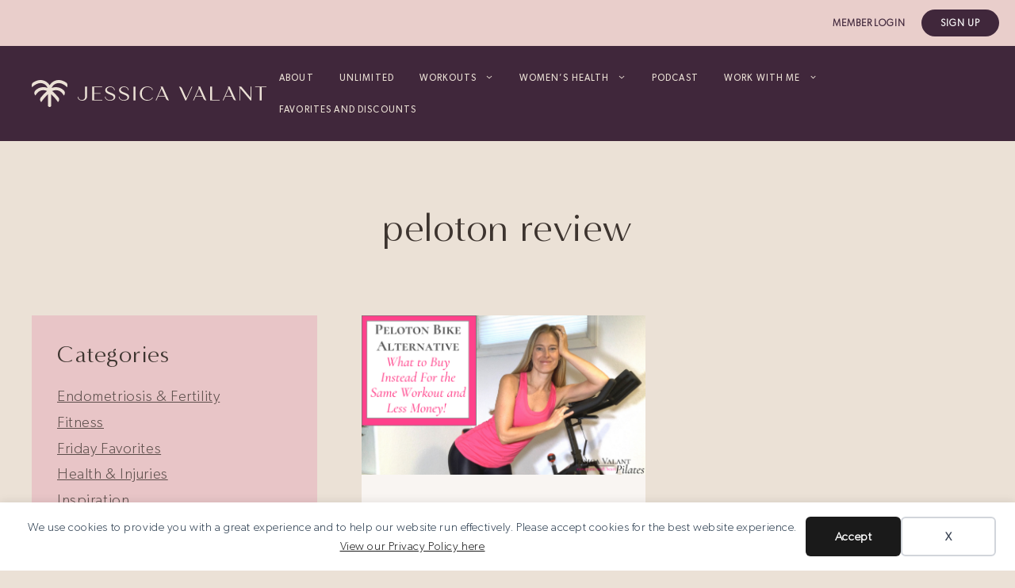

--- FILE ---
content_type: text/html; charset=UTF-8
request_url: https://jessicavalantpilates.com/tag/peloton-review
body_size: 23514
content:
<!DOCTYPE html>
<html lang="en-US">
<head>
	<meta charset="UTF-8">
	<title>peloton review &#8211; Jessica Valant</title>
	<style>img:is([sizes="auto" i], [sizes^="auto," i]) { contain-intrinsic-size: 3000px 1500px }</style>
	
            <script data-no-defer="1" data-ezscrex="false" data-cfasync="false" data-pagespeed-no-defer data-cookieconsent="ignore">
                var ctPublicFunctions = {"_ajax_nonce":"abccc27bbb","_rest_nonce":"6068c85d9c","_ajax_url":"\/wp-admin\/admin-ajax.php","_rest_url":"https:\/\/jessicavalant.com\/wp-json\/","data__cookies_type":"none","data__ajax_type":"rest","data__bot_detector_enabled":0,"data__frontend_data_log_enabled":1,"cookiePrefix":"","wprocket_detected":false,"host_url":"jessicavalantpilates.com","text__ee_click_to_select":"Click to select the whole data","text__ee_original_email":"The complete one is","text__ee_got_it":"Got it","text__ee_blocked":"Blocked","text__ee_cannot_connect":"Cannot connect","text__ee_cannot_decode":"Can not decode email. Unknown reason","text__ee_email_decoder":"CleanTalk email decoder","text__ee_wait_for_decoding":"The magic is on the way!","text__ee_decoding_process":"Please wait a few seconds while we decode the contact data."}
            </script>
        
            <script data-no-defer="1" data-ezscrex="false" data-cfasync="false" data-pagespeed-no-defer data-cookieconsent="ignore">
                var ctPublic = {"_ajax_nonce":"abccc27bbb","settings__forms__check_internal":"0","settings__forms__check_external":"0","settings__forms__force_protection":0,"settings__forms__search_test":"1","settings__forms__wc_add_to_cart":"0","settings__data__bot_detector_enabled":0,"settings__sfw__anti_crawler":0,"blog_home":"https:\/\/jessicavalant.com\/","pixel__setting":"3","pixel__enabled":false,"pixel__url":"https:\/\/moderate11-v4.cleantalk.org\/pixel\/287a4c7bbbd9bd035316fc7ec7b473fa.gif","data__email_check_before_post":"1","data__email_check_exist_post":0,"data__cookies_type":"none","data__key_is_ok":true,"data__visible_fields_required":true,"wl_brandname":"Anti-Spam by CleanTalk","wl_brandname_short":"CleanTalk","ct_checkjs_key":2122176587,"emailEncoderPassKey":"10ebce67cb5e778595358ea252f550e7","bot_detector_forms_excluded":"W10=","advancedCacheExists":false,"varnishCacheExists":false,"wc_ajax_add_to_cart":false}
            </script>
        <meta name="viewport" content="width=device-width, initial-scale=1">
<!-- Google Tag Manager by PYS -->
    <script data-cfasync="false" data-pagespeed-no-defer>
	    window.dataLayerPYS = window.dataLayerPYS || [];
	</script>
<!-- End Google Tag Manager by PYS --><script type='application/javascript'  id='pys-version-script'>console.log('PixelYourSite Free version 11.1.5.2');</script>
<meta name="robots" content="index, follow, max-snippet:-1, max-image-preview:large, max-video-preview:-1">
<link rel="canonical" href="https://jessicavalant.com/tag/peloton-review">
<meta property="og:url" content="https://jessicavalant.com/tag/peloton-review">
<meta property="og:site_name" content="Jessica Valant">
<meta property="og:locale" content="en_US">
<meta property="og:type" content="object">
<meta property="og:title" content="peloton review - Jessica Valant">
<meta property="fb:pages" content="">
<meta property="fb:admins" content="">
<meta property="fb:app_id" content="">
<meta name="twitter:card" content="summary">
<meta name="twitter:site" content="">
<meta name="twitter:creator" content="">
<meta name="twitter:title" content="peloton review - Jessica Valant">
<link rel='dns-prefetch' href='//jessicavalant.com' />
<link rel='dns-prefetch' href='//js.stripe.com' />
<link rel="alternate" type="application/rss+xml" title="Jessica Valant &raquo; Feed" href="https://jessicavalant.com/feed" />
<link rel="alternate" type="application/rss+xml" title="Jessica Valant &raquo; Comments Feed" href="https://jessicavalant.com/comments/feed" />
<link rel="alternate" type="application/rss+xml" title="Jessica Valant &raquo; peloton review Tag Feed" href="https://jessicavalant.com/tag/peloton-review/feed" />
<script>(()=>{"use strict";const e=[400,500,600,700,800,900],t=e=>`wprm-min-${e}`,n=e=>`wprm-max-${e}`,s=new Set,o="ResizeObserver"in window,r=o?new ResizeObserver((e=>{for(const t of e)c(t.target)})):null,i=.5/(window.devicePixelRatio||1);function c(s){const o=s.getBoundingClientRect().width||0;for(let r=0;r<e.length;r++){const c=e[r],a=o<=c+i;o>c+i?s.classList.add(t(c)):s.classList.remove(t(c)),a?s.classList.add(n(c)):s.classList.remove(n(c))}}function a(e){s.has(e)||(s.add(e),r&&r.observe(e),c(e))}!function(e=document){e.querySelectorAll(".wprm-recipe").forEach(a)}();if(new MutationObserver((e=>{for(const t of e)for(const e of t.addedNodes)e instanceof Element&&(e.matches?.(".wprm-recipe")&&a(e),e.querySelectorAll?.(".wprm-recipe").forEach(a))})).observe(document.documentElement,{childList:!0,subtree:!0}),!o){let e=0;addEventListener("resize",(()=>{e&&cancelAnimationFrame(e),e=requestAnimationFrame((()=>s.forEach(c)))}),{passive:!0})}})();</script><script>
window._wpemojiSettings = {"baseUrl":"https:\/\/s.w.org\/images\/core\/emoji\/16.0.1\/72x72\/","ext":".png","svgUrl":"https:\/\/s.w.org\/images\/core\/emoji\/16.0.1\/svg\/","svgExt":".svg","source":{"concatemoji":"https:\/\/jessicavalant.com\/wp-includes\/js\/wp-emoji-release.min.js?ver=42"}};
/*! This file is auto-generated */
!function(s,n){var o,i,e;function c(e){try{var t={supportTests:e,timestamp:(new Date).valueOf()};sessionStorage.setItem(o,JSON.stringify(t))}catch(e){}}function p(e,t,n){e.clearRect(0,0,e.canvas.width,e.canvas.height),e.fillText(t,0,0);var t=new Uint32Array(e.getImageData(0,0,e.canvas.width,e.canvas.height).data),a=(e.clearRect(0,0,e.canvas.width,e.canvas.height),e.fillText(n,0,0),new Uint32Array(e.getImageData(0,0,e.canvas.width,e.canvas.height).data));return t.every(function(e,t){return e===a[t]})}function u(e,t){e.clearRect(0,0,e.canvas.width,e.canvas.height),e.fillText(t,0,0);for(var n=e.getImageData(16,16,1,1),a=0;a<n.data.length;a++)if(0!==n.data[a])return!1;return!0}function f(e,t,n,a){switch(t){case"flag":return n(e,"\ud83c\udff3\ufe0f\u200d\u26a7\ufe0f","\ud83c\udff3\ufe0f\u200b\u26a7\ufe0f")?!1:!n(e,"\ud83c\udde8\ud83c\uddf6","\ud83c\udde8\u200b\ud83c\uddf6")&&!n(e,"\ud83c\udff4\udb40\udc67\udb40\udc62\udb40\udc65\udb40\udc6e\udb40\udc67\udb40\udc7f","\ud83c\udff4\u200b\udb40\udc67\u200b\udb40\udc62\u200b\udb40\udc65\u200b\udb40\udc6e\u200b\udb40\udc67\u200b\udb40\udc7f");case"emoji":return!a(e,"\ud83e\udedf")}return!1}function g(e,t,n,a){var r="undefined"!=typeof WorkerGlobalScope&&self instanceof WorkerGlobalScope?new OffscreenCanvas(300,150):s.createElement("canvas"),o=r.getContext("2d",{willReadFrequently:!0}),i=(o.textBaseline="top",o.font="600 32px Arial",{});return e.forEach(function(e){i[e]=t(o,e,n,a)}),i}function t(e){var t=s.createElement("script");t.src=e,t.defer=!0,s.head.appendChild(t)}"undefined"!=typeof Promise&&(o="wpEmojiSettingsSupports",i=["flag","emoji"],n.supports={everything:!0,everythingExceptFlag:!0},e=new Promise(function(e){s.addEventListener("DOMContentLoaded",e,{once:!0})}),new Promise(function(t){var n=function(){try{var e=JSON.parse(sessionStorage.getItem(o));if("object"==typeof e&&"number"==typeof e.timestamp&&(new Date).valueOf()<e.timestamp+604800&&"object"==typeof e.supportTests)return e.supportTests}catch(e){}return null}();if(!n){if("undefined"!=typeof Worker&&"undefined"!=typeof OffscreenCanvas&&"undefined"!=typeof URL&&URL.createObjectURL&&"undefined"!=typeof Blob)try{var e="postMessage("+g.toString()+"("+[JSON.stringify(i),f.toString(),p.toString(),u.toString()].join(",")+"));",a=new Blob([e],{type:"text/javascript"}),r=new Worker(URL.createObjectURL(a),{name:"wpTestEmojiSupports"});return void(r.onmessage=function(e){c(n=e.data),r.terminate(),t(n)})}catch(e){}c(n=g(i,f,p,u))}t(n)}).then(function(e){for(var t in e)n.supports[t]=e[t],n.supports.everything=n.supports.everything&&n.supports[t],"flag"!==t&&(n.supports.everythingExceptFlag=n.supports.everythingExceptFlag&&n.supports[t]);n.supports.everythingExceptFlag=n.supports.everythingExceptFlag&&!n.supports.flag,n.DOMReady=!1,n.readyCallback=function(){n.DOMReady=!0}}).then(function(){return e}).then(function(){var e;n.supports.everything||(n.readyCallback(),(e=n.source||{}).concatemoji?t(e.concatemoji):e.wpemoji&&e.twemoji&&(t(e.twemoji),t(e.wpemoji)))}))}((window,document),window._wpemojiSettings);
</script>
<style id='wp-emoji-styles-inline-css'>

	img.wp-smiley, img.emoji {
		display: inline !important;
		border: none !important;
		box-shadow: none !important;
		height: 1em !important;
		width: 1em !important;
		margin: 0 0.07em !important;
		vertical-align: -0.1em !important;
		background: none !important;
		padding: 0 !important;
	}
</style>
<link rel='stylesheet' id='wp-block-library-css' href='https://jessicavalant.com/wp-includes/css/dist/block-library/style.min.css?ver=6.8.3' media='all' />
<style id='classic-theme-styles-inline-css'>
/*! This file is auto-generated */
.wp-block-button__link{color:#fff;background-color:#32373c;border-radius:9999px;box-shadow:none;text-decoration:none;padding:calc(.667em + 2px) calc(1.333em + 2px);font-size:1.125em}.wp-block-file__button{background:#32373c;color:#fff;text-decoration:none}
</style>
<link rel='stylesheet' id='cb-carousel-style-css' href='https://jessicavalant.com/wp-content/plugins/carousel-block/blocks/../build/carousel-legacy/style-index.css?ver=2.0.6' media='all' />
<style id='cb-carousel-v2-style-inline-css'>
.wp-block-cb-carousel-v2{position:relative}.wp-block-cb-carousel-v2[data-cb-pagination=true] .swiper-horizontal{margin-bottom:calc(var(--wp--custom--carousel-block--pagination-bullet-size, 8px)*4)}.wp-block-cb-carousel-v2 .cb-button-next,.wp-block-cb-carousel-v2 .cb-button-prev{color:var(--wp--custom--carousel-block--navigation-color,#000);height:var(--wp--custom--carousel-block--navigation-size,22px);margin-top:calc(0px - var(--wp--custom--carousel-block--navigation-size, 22px)/2);width:calc(var(--wp--custom--carousel-block--navigation-size, 22px)/44*27)}.wp-block-cb-carousel-v2 .cb-button-next:after,.wp-block-cb-carousel-v2 .cb-button-prev:after{font-size:var(--wp--custom--carousel-block--navigation-size,22px)}.wp-block-cb-carousel-v2 .cb-button-next:hover,.wp-block-cb-carousel-v2 .cb-button-prev:hover{color:var(--wp--custom--carousel-block--navigation-hover-color,var(--wp--custom--carousel-block--navigation-color,#000))}.wp-block-cb-carousel-v2 .cb-button-prev,.wp-block-cb-carousel-v2.cb-rtl .cb-button-next{left:calc(var(--wp--custom--carousel-block--navigation-size, 22px)*-1/44*27 - var(--wp--custom--carousel-block--navigation-sides-offset, 10px));right:auto}.wp-block-cb-carousel-v2 .cb-button-next,.wp-block-cb-carousel-v2.cb-rtl .cb-button-prev{left:auto;right:calc(var(--wp--custom--carousel-block--navigation-size, 22px)*-1/44*27 - var(--wp--custom--carousel-block--navigation-sides-offset, 10px))}.wp-block-cb-carousel-v2.cb-rtl .cb-button-next,.wp-block-cb-carousel-v2.cb-rtl .cb-button-prev{transform:scaleX(-1)}.wp-block-cb-carousel-v2 .cb-pagination.swiper-pagination-horizontal{bottom:var(--wp--custom--carousel-block--pagination-bottom,-20px);display:flex;justify-content:center;top:var(--wp--custom--carousel-block--pagination-top,auto)}.wp-block-cb-carousel-v2 .cb-pagination.swiper-pagination-horizontal.swiper-pagination-bullets .cb-pagination-bullet{margin:0 var(--wp--custom--carousel-block--pagination-bullet-horizontal-gap,4px)}.wp-block-cb-carousel-v2 .cb-pagination .cb-pagination-bullet{background:var(--wp--custom--carousel-block--pagination-bullet-color,var(--wp--custom--carousel-block--pagination-bullet-inactive-color,#000));height:var(--wp--custom--carousel-block--pagination-bullet-size,8px);opacity:var(--wp--custom--carousel-block--pagination-bullet-inactive-opacity,var(--wp--custom--carousel-block--pagination-bullet-opacity,.2));width:var(--wp--custom--carousel-block--pagination-bullet-size,8px)}.wp-block-cb-carousel-v2 .cb-pagination .cb-pagination-bullet.swiper-pagination-bullet-active{background:var(--wp--custom--carousel-block--pagination-bullet-active-color,#000);opacity:var(--wp--custom--carousel-block--pagination-bullet-active-opacity,1)}.wp-block-cb-carousel-v2 .cb-pagination .cb-pagination-bullet:not(.swiper-pagination-bullet-active):hover{background:var(--wp--custom--carousel-block--pagination-bullet-hover-color,var(--wp--custom--carousel-block--pagination-bullet-inactive-hover-color,var(--wp--custom--carousel-block--pagination-bullet-active-color,#000)));opacity:var(--wp--custom--carousel-block--pagination-bullet-inactive-hover-opacity,var(--wp--custom--carousel-block--pagination-bullet-inactive-opacity,.2))}.wp-block-cb-carousel-v2.alignfull .cb-button-next,.wp-block-cb-carousel-v2.alignfull .cb-button-prev{color:var(--wp--custom--carousel-block--navigation-alignfull-color,#000)}.wp-block-cb-carousel-v2.alignfull .cb-button-prev,.wp-block-cb-carousel-v2.alignfull.cb-rtl .cb-button-next{left:var(--wp--custom--carousel-block--navigation-sides-offset,10px);right:auto}.wp-block-cb-carousel-v2.alignfull .cb-button-next,.wp-block-cb-carousel-v2.alignfull.cb-rtl .cb-button-prev{left:auto;right:var(--wp--custom--carousel-block--navigation-sides-offset,10px)}.wp-block-cb-carousel-v2 .wp-block-image{margin-bottom:var(--wp--custom--carousel-block--image-margin-bottom,0);margin-top:var(--wp--custom--carousel-block--image-margin-top,0)}.wp-block-cb-carousel-v2 .wp-block-cover{margin-bottom:var(--wp--custom--carousel-block--cover-margin-bottom,0);margin-top:var(--wp--custom--carousel-block--cover-margin-top,0)}.wp-block-cb-carousel-v2 .wp-block-cover.aligncenter,.wp-block-cb-carousel-v2 .wp-block-image.aligncenter{margin-left:auto!important;margin-right:auto!important}

</style>
<style id='presto-player-popup-trigger-style-inline-css'>
:where(.wp-block-presto-player-popup-trigger) {
  /* reduce specificity */
  display: grid;
  gap: 1rem;
  cursor: pointer;
}

/* Play icon overlay for popup image trigger variation */
:where(.presto-popup-image-trigger) {
  position: relative;
  cursor: pointer;
}

:where(.presto-popup-image-trigger)::before {
  content: "";
  position: absolute;
  top: 50%;
  left: 50%;
  transform: translate(-50%, -50%);
  width: 48px;
  height: 48px;
  background-image: url("/wp-content/plugins/presto-player/src/admin/blocks/blocks/popup-trigger/../../../../../img/play-button.svg");
  background-size: contain;
  background-repeat: no-repeat;
  background-position: center;
  z-index: 10;
  pointer-events: none;
}

:where(.presto-popup-image-trigger img) {
  display: block;
  width: 100%;
  height: auto;
  filter: brightness(0.5);
}
</style>
<style id='presto-player-popup-media-style-inline-css'>
.wp-block-presto-player-popup.is-selected .wp-block-presto-player-popup-media {
  display: initial;
}

.wp-block-presto-player-popup.has-child-selected .wp-block-presto-player-popup-media {
  display: initial;
}

.presto-popup__overlay {
  position: fixed;
  top: 0;
  left: 0;
  z-index: 100000;
  overflow: hidden;
  width: 100%;
  height: 100vh;
  box-sizing: border-box;
  padding: 0 5%;
  visibility: hidden;
  opacity: 0;
  display: flex;
  align-items: center;
  justify-content: center;
  transition:
    opacity 0.2s ease,
    visibility 0.2s ease;

  --presto-popup-media-width: 1280px;
  --presto-popup-background-color: rgba(0, 0, 0, 0.917);
}

.presto-popup--active {
  visibility: visible;
  opacity: 1;
}

.presto-popup--active .presto-popup__content {
  transform: scale(1);
}

.presto-popup__content {
  position: relative;
  z-index: 9999999999;
  width: 100%;
  max-width: var(--presto-popup-media-width);
  transform: scale(0.9);
  transition: transform 0.2s ease;
}

.presto-popup__close-button {
  position: absolute;
  top: calc(env(safe-area-inset-top) + 16px);
  right: calc(env(safe-area-inset-right) + 16px);
  padding: 0;
  cursor: pointer;
  z-index: 5000000;
  min-width: 24px;
  min-height: 24px;
  width: 24px;
  height: 24px;
  display: flex;
  align-items: center;
  justify-content: center;
  border: none;
  background: none;
  box-shadow: none;
  transition: opacity 0.2s ease;
}

.presto-popup__close-button:hover,
.presto-popup__close-button:focus {
  opacity: 0.8;
  background: none;
  border: none;
}

.presto-popup__close-button:not(:hover):not(:active):not(.has-background) {
  background: none;
  border: none;
}

.presto-popup__close-button svg {
  width: 24px;
  height: 24px;
  fill: white;
}

.presto-popup__scrim {
  width: 100%;
  height: 100%;
  position: absolute;
  z-index: 2000000;
  background-color: var(--presto-popup-background-color, rgb(255, 255, 255));
}

.presto-popup__speak {
  position: absolute;
  width: 1px;
  height: 1px;
  padding: 0;
  margin: -1px;
  overflow: hidden;
  clip: rect(0, 0, 0, 0);
  white-space: nowrap;
  border: 0;
}
</style>
<style id='safe-svg-svg-icon-style-inline-css'>
.safe-svg-cover{text-align:center}.safe-svg-cover .safe-svg-inside{display:inline-block;max-width:100%}.safe-svg-cover svg{fill:currentColor;height:100%;max-height:100%;max-width:100%;width:100%}

</style>
<link rel='stylesheet' id='wprm-public-css' href='https://jessicavalant.com/wp-content/plugins/wp-recipe-maker/dist/public-modern.css?ver=10.3.2' media='all' />
<style id='global-styles-inline-css'>
:root{--wp--preset--aspect-ratio--square: 1;--wp--preset--aspect-ratio--4-3: 4/3;--wp--preset--aspect-ratio--3-4: 3/4;--wp--preset--aspect-ratio--3-2: 3/2;--wp--preset--aspect-ratio--2-3: 2/3;--wp--preset--aspect-ratio--16-9: 16/9;--wp--preset--aspect-ratio--9-16: 9/16;--wp--preset--color--black: #000000;--wp--preset--color--cyan-bluish-gray: #abb8c3;--wp--preset--color--white: #ffffff;--wp--preset--color--pale-pink: #f78da7;--wp--preset--color--vivid-red: #cf2e2e;--wp--preset--color--luminous-vivid-orange: #ff6900;--wp--preset--color--luminous-vivid-amber: #fcb900;--wp--preset--color--light-green-cyan: #7bdcb5;--wp--preset--color--vivid-green-cyan: #00d084;--wp--preset--color--pale-cyan-blue: #8ed1fc;--wp--preset--color--vivid-cyan-blue: #0693e3;--wp--preset--color--vivid-purple: #9b51e0;--wp--preset--color--contrast: var(--contrast);--wp--preset--color--contrast-3: var(--contrast-3);--wp--preset--color--base: var(--base);--wp--preset--color--base-3: var(--base-3);--wp--preset--color--lush-green: var(--lush-green);--wp--preset--color--modest-green: var(--modest-green);--wp--preset--color--global-color-7: var(--global-color-7);--wp--preset--color--global-color-8: var(--global-color-8);--wp--preset--color--global-color-9: var(--global-color-9);--wp--preset--color--global-color-10: var(--global-color-10);--wp--preset--gradient--vivid-cyan-blue-to-vivid-purple: linear-gradient(135deg,rgba(6,147,227,1) 0%,rgb(155,81,224) 100%);--wp--preset--gradient--light-green-cyan-to-vivid-green-cyan: linear-gradient(135deg,rgb(122,220,180) 0%,rgb(0,208,130) 100%);--wp--preset--gradient--luminous-vivid-amber-to-luminous-vivid-orange: linear-gradient(135deg,rgba(252,185,0,1) 0%,rgba(255,105,0,1) 100%);--wp--preset--gradient--luminous-vivid-orange-to-vivid-red: linear-gradient(135deg,rgba(255,105,0,1) 0%,rgb(207,46,46) 100%);--wp--preset--gradient--very-light-gray-to-cyan-bluish-gray: linear-gradient(135deg,rgb(238,238,238) 0%,rgb(169,184,195) 100%);--wp--preset--gradient--cool-to-warm-spectrum: linear-gradient(135deg,rgb(74,234,220) 0%,rgb(151,120,209) 20%,rgb(207,42,186) 40%,rgb(238,44,130) 60%,rgb(251,105,98) 80%,rgb(254,248,76) 100%);--wp--preset--gradient--blush-light-purple: linear-gradient(135deg,rgb(255,206,236) 0%,rgb(152,150,240) 100%);--wp--preset--gradient--blush-bordeaux: linear-gradient(135deg,rgb(254,205,165) 0%,rgb(254,45,45) 50%,rgb(107,0,62) 100%);--wp--preset--gradient--luminous-dusk: linear-gradient(135deg,rgb(255,203,112) 0%,rgb(199,81,192) 50%,rgb(65,88,208) 100%);--wp--preset--gradient--pale-ocean: linear-gradient(135deg,rgb(255,245,203) 0%,rgb(182,227,212) 50%,rgb(51,167,181) 100%);--wp--preset--gradient--electric-grass: linear-gradient(135deg,rgb(202,248,128) 0%,rgb(113,206,126) 100%);--wp--preset--gradient--midnight: linear-gradient(135deg,rgb(2,3,129) 0%,rgb(40,116,252) 100%);--wp--preset--font-size--small: 13px;--wp--preset--font-size--medium: 20px;--wp--preset--font-size--large: 36px;--wp--preset--font-size--x-large: 42px;--wp--preset--spacing--20: 0.44rem;--wp--preset--spacing--30: 0.67rem;--wp--preset--spacing--40: 1rem;--wp--preset--spacing--50: 1.5rem;--wp--preset--spacing--60: 2.25rem;--wp--preset--spacing--70: 3.38rem;--wp--preset--spacing--80: 5.06rem;--wp--preset--shadow--natural: 6px 6px 9px rgba(0, 0, 0, 0.2);--wp--preset--shadow--deep: 12px 12px 50px rgba(0, 0, 0, 0.4);--wp--preset--shadow--sharp: 6px 6px 0px rgba(0, 0, 0, 0.2);--wp--preset--shadow--outlined: 6px 6px 0px -3px rgba(255, 255, 255, 1), 6px 6px rgba(0, 0, 0, 1);--wp--preset--shadow--crisp: 6px 6px 0px rgba(0, 0, 0, 1);}:root :where(.is-layout-flow) > :first-child{margin-block-start: 0;}:root :where(.is-layout-flow) > :last-child{margin-block-end: 0;}:root :where(.is-layout-flow) > *{margin-block-start: 24px;margin-block-end: 0;}:root :where(.is-layout-constrained) > :first-child{margin-block-start: 0;}:root :where(.is-layout-constrained) > :last-child{margin-block-end: 0;}:root :where(.is-layout-constrained) > *{margin-block-start: 24px;margin-block-end: 0;}:root :where(.is-layout-flex){gap: 24px;}:root :where(.is-layout-grid){gap: 24px;}body .is-layout-flex{display: flex;}.is-layout-flex{flex-wrap: wrap;align-items: center;}.is-layout-flex > :is(*, div){margin: 0;}body .is-layout-grid{display: grid;}.is-layout-grid > :is(*, div){margin: 0;}.has-black-color{color: var(--wp--preset--color--black) !important;}.has-cyan-bluish-gray-color{color: var(--wp--preset--color--cyan-bluish-gray) !important;}.has-white-color{color: var(--wp--preset--color--white) !important;}.has-pale-pink-color{color: var(--wp--preset--color--pale-pink) !important;}.has-vivid-red-color{color: var(--wp--preset--color--vivid-red) !important;}.has-luminous-vivid-orange-color{color: var(--wp--preset--color--luminous-vivid-orange) !important;}.has-luminous-vivid-amber-color{color: var(--wp--preset--color--luminous-vivid-amber) !important;}.has-light-green-cyan-color{color: var(--wp--preset--color--light-green-cyan) !important;}.has-vivid-green-cyan-color{color: var(--wp--preset--color--vivid-green-cyan) !important;}.has-pale-cyan-blue-color{color: var(--wp--preset--color--pale-cyan-blue) !important;}.has-vivid-cyan-blue-color{color: var(--wp--preset--color--vivid-cyan-blue) !important;}.has-vivid-purple-color{color: var(--wp--preset--color--vivid-purple) !important;}.has-contrast-color{color: var(--wp--preset--color--contrast) !important;}.has-contrast-3-color{color: var(--wp--preset--color--contrast-3) !important;}.has-base-color{color: var(--wp--preset--color--base) !important;}.has-base-3-color{color: var(--wp--preset--color--base-3) !important;}.has-lush-green-color{color: var(--wp--preset--color--lush-green) !important;}.has-modest-green-color{color: var(--wp--preset--color--modest-green) !important;}.has-global-color-7-color{color: var(--wp--preset--color--global-color-7) !important;}.has-global-color-8-color{color: var(--wp--preset--color--global-color-8) !important;}.has-global-color-9-color{color: var(--wp--preset--color--global-color-9) !important;}.has-global-color-10-color{color: var(--wp--preset--color--global-color-10) !important;}.has-black-background-color{background-color: var(--wp--preset--color--black) !important;}.has-cyan-bluish-gray-background-color{background-color: var(--wp--preset--color--cyan-bluish-gray) !important;}.has-white-background-color{background-color: var(--wp--preset--color--white) !important;}.has-pale-pink-background-color{background-color: var(--wp--preset--color--pale-pink) !important;}.has-vivid-red-background-color{background-color: var(--wp--preset--color--vivid-red) !important;}.has-luminous-vivid-orange-background-color{background-color: var(--wp--preset--color--luminous-vivid-orange) !important;}.has-luminous-vivid-amber-background-color{background-color: var(--wp--preset--color--luminous-vivid-amber) !important;}.has-light-green-cyan-background-color{background-color: var(--wp--preset--color--light-green-cyan) !important;}.has-vivid-green-cyan-background-color{background-color: var(--wp--preset--color--vivid-green-cyan) !important;}.has-pale-cyan-blue-background-color{background-color: var(--wp--preset--color--pale-cyan-blue) !important;}.has-vivid-cyan-blue-background-color{background-color: var(--wp--preset--color--vivid-cyan-blue) !important;}.has-vivid-purple-background-color{background-color: var(--wp--preset--color--vivid-purple) !important;}.has-contrast-background-color{background-color: var(--wp--preset--color--contrast) !important;}.has-contrast-3-background-color{background-color: var(--wp--preset--color--contrast-3) !important;}.has-base-background-color{background-color: var(--wp--preset--color--base) !important;}.has-base-3-background-color{background-color: var(--wp--preset--color--base-3) !important;}.has-lush-green-background-color{background-color: var(--wp--preset--color--lush-green) !important;}.has-modest-green-background-color{background-color: var(--wp--preset--color--modest-green) !important;}.has-global-color-7-background-color{background-color: var(--wp--preset--color--global-color-7) !important;}.has-global-color-8-background-color{background-color: var(--wp--preset--color--global-color-8) !important;}.has-global-color-9-background-color{background-color: var(--wp--preset--color--global-color-9) !important;}.has-global-color-10-background-color{background-color: var(--wp--preset--color--global-color-10) !important;}.has-black-border-color{border-color: var(--wp--preset--color--black) !important;}.has-cyan-bluish-gray-border-color{border-color: var(--wp--preset--color--cyan-bluish-gray) !important;}.has-white-border-color{border-color: var(--wp--preset--color--white) !important;}.has-pale-pink-border-color{border-color: var(--wp--preset--color--pale-pink) !important;}.has-vivid-red-border-color{border-color: var(--wp--preset--color--vivid-red) !important;}.has-luminous-vivid-orange-border-color{border-color: var(--wp--preset--color--luminous-vivid-orange) !important;}.has-luminous-vivid-amber-border-color{border-color: var(--wp--preset--color--luminous-vivid-amber) !important;}.has-light-green-cyan-border-color{border-color: var(--wp--preset--color--light-green-cyan) !important;}.has-vivid-green-cyan-border-color{border-color: var(--wp--preset--color--vivid-green-cyan) !important;}.has-pale-cyan-blue-border-color{border-color: var(--wp--preset--color--pale-cyan-blue) !important;}.has-vivid-cyan-blue-border-color{border-color: var(--wp--preset--color--vivid-cyan-blue) !important;}.has-vivid-purple-border-color{border-color: var(--wp--preset--color--vivid-purple) !important;}.has-contrast-border-color{border-color: var(--wp--preset--color--contrast) !important;}.has-contrast-3-border-color{border-color: var(--wp--preset--color--contrast-3) !important;}.has-base-border-color{border-color: var(--wp--preset--color--base) !important;}.has-base-3-border-color{border-color: var(--wp--preset--color--base-3) !important;}.has-lush-green-border-color{border-color: var(--wp--preset--color--lush-green) !important;}.has-modest-green-border-color{border-color: var(--wp--preset--color--modest-green) !important;}.has-global-color-7-border-color{border-color: var(--wp--preset--color--global-color-7) !important;}.has-global-color-8-border-color{border-color: var(--wp--preset--color--global-color-8) !important;}.has-global-color-9-border-color{border-color: var(--wp--preset--color--global-color-9) !important;}.has-global-color-10-border-color{border-color: var(--wp--preset--color--global-color-10) !important;}.has-vivid-cyan-blue-to-vivid-purple-gradient-background{background: var(--wp--preset--gradient--vivid-cyan-blue-to-vivid-purple) !important;}.has-light-green-cyan-to-vivid-green-cyan-gradient-background{background: var(--wp--preset--gradient--light-green-cyan-to-vivid-green-cyan) !important;}.has-luminous-vivid-amber-to-luminous-vivid-orange-gradient-background{background: var(--wp--preset--gradient--luminous-vivid-amber-to-luminous-vivid-orange) !important;}.has-luminous-vivid-orange-to-vivid-red-gradient-background{background: var(--wp--preset--gradient--luminous-vivid-orange-to-vivid-red) !important;}.has-very-light-gray-to-cyan-bluish-gray-gradient-background{background: var(--wp--preset--gradient--very-light-gray-to-cyan-bluish-gray) !important;}.has-cool-to-warm-spectrum-gradient-background{background: var(--wp--preset--gradient--cool-to-warm-spectrum) !important;}.has-blush-light-purple-gradient-background{background: var(--wp--preset--gradient--blush-light-purple) !important;}.has-blush-bordeaux-gradient-background{background: var(--wp--preset--gradient--blush-bordeaux) !important;}.has-luminous-dusk-gradient-background{background: var(--wp--preset--gradient--luminous-dusk) !important;}.has-pale-ocean-gradient-background{background: var(--wp--preset--gradient--pale-ocean) !important;}.has-electric-grass-gradient-background{background: var(--wp--preset--gradient--electric-grass) !important;}.has-midnight-gradient-background{background: var(--wp--preset--gradient--midnight) !important;}.has-small-font-size{font-size: var(--wp--preset--font-size--small) !important;}.has-medium-font-size{font-size: var(--wp--preset--font-size--medium) !important;}.has-large-font-size{font-size: var(--wp--preset--font-size--large) !important;}.has-x-large-font-size{font-size: var(--wp--preset--font-size--x-large) !important;}
:root :where(.wp-block-pullquote){font-size: 1.5em;line-height: 1.6;}
</style>
<link rel='stylesheet' id='cleantalk-public-css-css' href='https://jessicavalant.com/wp-content/plugins/cleantalk-spam-protect/css/cleantalk-public.min.css?ver=6.70.1_1766194764' media='all' />
<link rel='stylesheet' id='cleantalk-email-decoder-css-css' href='https://jessicavalant.com/wp-content/plugins/cleantalk-spam-protect/css/cleantalk-email-decoder.min.css?ver=6.70.1_1766194764' media='all' />
<link rel='stylesheet' id='wpecpp-css' href='https://jessicavalant.com/wp-content/plugins/wp-ecommerce-paypal/assets/css/wpecpp.css?ver=2.0.3' media='all' />
<link rel='stylesheet' id='generate-style-css' href='https://jessicavalant.com/wp-content/themes/generatepress/assets/css/main.min.css?ver=3.6.1' media='all' />
<style id='generate-style-inline-css'>
#nav-below {display:none;}
.generate-columns {margin-bottom: 20px;padding-left: 20px;}.generate-columns-container {margin-left: -20px;}.page-header {margin-bottom: 20px;margin-left: 20px}.generate-columns-container > .paging-navigation {margin-left: 20px;}
.is-right-sidebar{width:30%;}.is-left-sidebar{width:30%;}.site-content .content-area{width:70%;}@media (max-width: 768px){.main-navigation .menu-toggle,.sidebar-nav-mobile:not(#sticky-placeholder){display:block;}.main-navigation ul,.gen-sidebar-nav,.main-navigation:not(.slideout-navigation):not(.toggled) .main-nav > ul,.has-inline-mobile-toggle #site-navigation .inside-navigation > *:not(.navigation-search):not(.main-nav){display:none;}.nav-align-right .inside-navigation,.nav-align-center .inside-navigation{justify-content:space-between;}.has-inline-mobile-toggle .mobile-menu-control-wrapper{display:flex;flex-wrap:wrap;}.has-inline-mobile-toggle .inside-header{flex-direction:row;text-align:left;flex-wrap:wrap;}.has-inline-mobile-toggle .header-widget,.has-inline-mobile-toggle #site-navigation{flex-basis:100%;}.nav-float-left .has-inline-mobile-toggle #site-navigation{order:10;}}
.dynamic-author-image-rounded{border-radius:100%;}.dynamic-featured-image, .dynamic-author-image{vertical-align:middle;}.one-container.blog .dynamic-content-template:not(:last-child), .one-container.archive .dynamic-content-template:not(:last-child){padding-bottom:0px;}.dynamic-entry-excerpt > p:last-child{margin-bottom:0px;}
</style>
<link rel='stylesheet' id='generatepress-dynamic-css' href='https://jessicavalant.com/wp-content/uploads/generatepress/style.min.css?ver=1764837273' media='all' />
<link rel='stylesheet' id='generate-child-css' href='https://jessicavalant.com/wp-content/themes/generatepress_jvp/style.css?ver=1737564929' media='all' />
<link rel='stylesheet' id='generateblocks-global-css' href='https://jessicavalant.com/wp-content/uploads/generateblocks/style-global.css?ver=1736539748' media='all' />
<style id='generateblocks-inline-css'>
.gb-container.gb-tabs__item:not(.gb-tabs__item-open){display:none;}.gb-container-825cb82b{background-color:var(--contrast-3);}.gb-container-825cb82b > .gb-inside-container{padding:32px;max-width:1440px;margin-left:auto;margin-right:auto;}.gb-container-825cb82b a, .gb-container-825cb82b a:visited{color:var(--global-color-7);}.gb-container-825cb82b a:hover{color:var(--lush-green);}.gb-grid-wrapper > .gb-grid-column-825cb82b > .gb-container{display:flex;flex-direction:column;height:100%;}.gb-container-73cd57e1{background-color:var(--global-color-8);}.gb-container-73cd57e1 > .gb-inside-container{padding:80px 30px 40px;max-width:1440px;margin-left:auto;margin-right:auto;}.gb-grid-wrapper > .gb-grid-column-73cd57e1 > .gb-container{display:flex;flex-direction:column;height:100%;}.gb-grid-wrapper > .gb-grid-column-984797a1{width:25%;}.gb-grid-wrapper > .gb-grid-column-984797a1 > .gb-container{justify-content:flex-start;display:flex;flex-direction:column;height:100%;}.gb-grid-wrapper > .gb-grid-column-c4ff46bc{width:75%;}.gb-grid-wrapper > .gb-grid-column-c4ff46bc > .gb-container{display:flex;flex-direction:column;height:100%;}.gb-container-e1bd60bb > .gb-inside-container{padding:0;}.gb-grid-wrapper > .gb-grid-column-e1bd60bb{width:33.33%;}.gb-grid-wrapper > .gb-grid-column-e1bd60bb > .gb-container{justify-content:flex-start;display:flex;flex-direction:column;height:100%;}.gb-container-1f2e9066 > .gb-inside-container{padding:0;}.gb-grid-wrapper > .gb-grid-column-1f2e9066{width:33.33%;}.gb-grid-wrapper > .gb-grid-column-1f2e9066 > .gb-container{justify-content:flex-start;display:flex;flex-direction:column;height:100%;}.gb-container-c762d353 > .gb-inside-container{padding:0;}.gb-grid-wrapper > .gb-grid-column-c762d353{width:33.33%;}.gb-grid-wrapper > .gb-grid-column-c762d353 > .gb-container{display:flex;flex-direction:column;height:100%;}.gb-container-0f87c806{padding:20px 0;margin-top:60px;}.gb-container-7c528044{text-align:left;}.gb-container-7c528044 > .gb-inside-container{padding:0;}.gb-grid-wrapper > .gb-grid-column-7c528044{width:50%;}.gb-grid-wrapper > .gb-grid-column-7c528044 > .gb-container{display:flex;flex-direction:column;height:100%;}.gb-container-e6861bde > .gb-inside-container{padding:0;}.gb-grid-wrapper > .gb-grid-column-e6861bde{width:50%;}.gb-grid-wrapper > .gb-grid-column-e6861bde > .gb-container{display:flex;flex-direction:column;height:100%;}.gb-container-81c43586{background-color:rgba(232, 197, 199, 0.65);}.gb-container-6cb1e558{max-width:1440px;display:flex;align-items:center;justify-content:flex-end;padding:12px 20px;margin-right:auto;margin-left:auto;}.gb-container-d37057b3{margin-bottom:40px;background-color:var(--contrast-3);}.gb-container-d37057b3 a{color:var(--global-color-7);}.gb-container-d37057b3 a:hover{color:var(--lush-green);}.gb-container-57a59a48{max-width:1440px;padding:32px;margin-right:auto;margin-left:auto;}.gb-container-3605f82e{margin-bottom:40px;background-color:var(--contrast-3);}.gb-container-f958d484{max-width:1440px;padding:32px;margin-right:auto;margin-left:auto;}.gb-container-177d3cf1{display:flex;flex-direction:row;align-items:center;justify-content:center;padding-top:40px;}.gb-container-7a2fa7fd{margin-top:40px;margin-bottom:40px;}.gb-container-7a2fa7fd > .gb-inside-container{max-width:1440px;margin-left:auto;margin-right:auto;}.gb-container-7a2fa7fd a{color:var(--global-color-7);}.gb-container-7a2fa7fd a:hover{color:var(--lush-green);}.gb-grid-wrapper > .gb-grid-column-7a2fa7fd > .gb-container{display:flex;flex-direction:column;height:100%;}.gb-container-8b6d1c4b{text-align:center;color:#ffffff;}.gb-container-8b6d1c4b > .gb-inside-container{padding:80px 40px 20px;max-width:1440px;margin-left:auto;margin-right:auto;z-index:1;position:relative;}.gb-container-8b6d1c4b a, .gb-container-8b6d1c4b a:visited{color:#ffffff;}.gb-grid-wrapper > .gb-grid-column-8b6d1c4b > .gb-container{display:flex;flex-direction:column;height:100%;}.gb-grid-wrapper > .gb-grid-column-9d681b48 > .gb-container{display:flex;flex-direction:column;height:100%;}.gb-container-0af4cc7c{margin-top:0px;margin-right:16px;margin-left:16px;background-color:rgba(255, 255, 255, 0.69);transition:all 0.5s ease;}.gb-container-0af4cc7c > .gb-inside-container{max-width:1440px;margin-left:auto;margin-right:auto;}.gb-grid-wrapper > .gb-grid-column-0af4cc7c > .gb-container{display:flex;flex-direction:column;height:100%;}.gb-container-0af4cc7c:hover{background-color:var(--base-3);}.gb-container-b69b5c43 > .gb-inside-container{padding:30px 30px 0;max-width:1440px;margin-left:auto;margin-right:auto;}.gb-container-b69b5c43 a:hover{color:var(--global-color-7);}.gb-grid-wrapper > .gb-grid-column-b69b5c43 > .gb-container{display:flex;flex-direction:column;height:100%;}.gb-container-8ffe9beb{background-color:var(--modest-green);}.gb-container-35315b36{max-width:1200px;padding:80px 40px;margin-right:auto;margin-left:auto;}.gb-container-651d6d27{height:100%;}.gb-grid-wrapper > .gb-grid-column-651d6d27{width:50%;}.gb-container-95b2c0cd{height:100%;}.gb-grid-wrapper > .gb-grid-column-95b2c0cd{width:50%;}p.gb-headline-37420255{font-size:17px;line-height:2em;color:#ffffff;}p.gb-headline-37420255 a{color:var(--base);}p.gb-headline-37420255 a:hover{color:var(--base-3);}p.gb-headline-7ff40e76{font-size:17px;line-height:2em;color:#ffffff;}p.gb-headline-7ff40e76 a{color:var(--base);}p.gb-headline-7ff40e76 a:hover{color:var(--base-3);}p.gb-headline-97c10964{font-size:17px;text-align:right;color:var(--base);}h1.gb-headline-62a8b2cc{font-size:50px;color:var(--contrast);}p.gb-headline-8dfa4238{font-size:14px;font-weight:normal;text-transform:uppercase;margin-bottom:5px;}p.gb-headline-8dfa4238 a{color:var(--global-color-7);}p.gb-headline-8dfa4238 a:hover{color:var(--lush-green);}h2.gb-headline-29491daa{font-size:26px;margin-bottom:15px;}h2.gb-headline-29491daa a{color:var(--contrast);}h2.gb-headline-d15e226e{font-size:40px;color:var(--contrast);}p.gb-headline-22554d7c{font-size:22px;color:var(--contrast);}.gb-grid-wrapper-0e48ba5d{display:flex;flex-wrap:wrap;margin-left:-100px;}.gb-grid-wrapper-0e48ba5d > .gb-grid-column{box-sizing:border-box;padding-left:100px;}.gb-grid-wrapper-b76f312f{display:flex;flex-wrap:wrap;margin-left:-80px;}.gb-grid-wrapper-b76f312f > .gb-grid-column{box-sizing:border-box;padding-left:80px;}.gb-grid-wrapper-9cc30ed9{display:flex;flex-wrap:wrap;margin-left:-30px;}.gb-grid-wrapper-9cc30ed9 > .gb-grid-column{box-sizing:border-box;padding-left:30px;}.gb-grid-wrapper-dbd7d270{display:flex;flex-wrap:wrap;}.gb-grid-wrapper-dbd7d270 > .gb-grid-column{box-sizing:border-box;}.gb-grid-wrapper-fe6b6f46{display:flex;flex-wrap:wrap;margin-left:-80px;}.gb-grid-wrapper-fe6b6f46 > .gb-grid-column{box-sizing:border-box;padding-left:80px;}.gb-block-image-325a1a4a{text-align:center;}.gb-image-325a1a4a{vertical-align:middle;}.gb-block-image-fd792fb7{text-align:center;}.gb-image-fd792fb7{vertical-align:middle;}.gb-button-wrapper{display:flex;flex-wrap:wrap;align-items:flex-start;justify-content:flex-start;clear:both;}.gb-button-wrapper-08544617{justify-content:flex-end;}.gb-accordion__item:not(.gb-accordion__item-open) > .gb-button .gb-accordion__icon-open{display:none;}.gb-accordion__item.gb-accordion__item-open > .gb-button .gb-accordion__icon{display:none;}.gb-button-wrapper a.gb-button-d957854e{display:inline-flex;align-items:center;justify-content:center;text-align:center;padding:8px;margin-right:20px;border-radius:50px;background-color:var(--contrast-3);color:var(--global-color-8);text-decoration:none;}.gb-button-wrapper a.gb-button-d957854e:hover, .gb-button-wrapper a.gb-button-d957854e:active, .gb-button-wrapper a.gb-button-d957854e:focus{background-color:var(--modest-green);color:var(--base-3);}.gb-button-wrapper a.gb-button-d957854e .gb-icon{line-height:0;}.gb-button-wrapper a.gb-button-d957854e .gb-icon svg{width:0.8em;height:0.8em;fill:currentColor;}.gb-button-wrapper a.gb-button-13c371f8{display:inline-flex;align-items:center;justify-content:center;text-align:center;padding:8px;margin-right:20px;border-radius:50px;background-color:var(--contrast-3);color:var(--global-color-8);text-decoration:none;}.gb-button-wrapper a.gb-button-13c371f8:hover, .gb-button-wrapper a.gb-button-13c371f8:active, .gb-button-wrapper a.gb-button-13c371f8:focus{background-color:var(--modest-green);color:var(--base-3);}.gb-button-wrapper a.gb-button-13c371f8 .gb-icon{line-height:0;}.gb-button-wrapper a.gb-button-13c371f8 .gb-icon svg{width:0.8em;height:0.8em;fill:currentColor;}.gb-button-wrapper a.gb-button-6408469a{display:inline-flex;align-items:center;justify-content:center;text-align:center;padding:8px;margin-right:20px;border-radius:50px;background-color:var(--contrast-3);color:var(--global-color-8);text-decoration:none;}.gb-button-wrapper a.gb-button-6408469a:hover, .gb-button-wrapper a.gb-button-6408469a:active, .gb-button-wrapper a.gb-button-6408469a:focus{background-color:var(--modest-green);color:var(--base-3);}.gb-button-wrapper a.gb-button-6408469a .gb-icon{line-height:0;}.gb-button-wrapper a.gb-button-6408469a .gb-icon svg{width:0.8em;height:0.8em;fill:currentColor;}.gb-button-wrapper a.gb-button-907cc664{display:inline-flex;align-items:center;justify-content:center;font-size:17px;text-align:center;margin-right:30px;color:var(--base);text-decoration:none;}.gb-button-wrapper a.gb-button-907cc664:hover, .gb-button-wrapper a.gb-button-907cc664:active, .gb-button-wrapper a.gb-button-907cc664:focus{color:var(--base-3);}.gb-button-wrapper a.gb-button-a6a340bc{display:inline-flex;align-items:center;justify-content:center;font-size:17px;text-align:center;color:var(--base);text-decoration:none;}.gb-button-wrapper a.gb-button-a6a340bc:hover, .gb-button-wrapper a.gb-button-a6a340bc:active, .gb-button-wrapper a.gb-button-a6a340bc:focus{color:var(--base-3);}a.gb-button-a5347356{display:inline-flex;font-size:12px;letter-spacing:0.08em;text-transform:uppercase;padding-right:20px;padding-left:20px;color:var(--global-color-8);text-decoration:none;}a.gb-button-a5347356:hover, a.gb-button-a5347356:active, a.gb-button-a5347356:focus{color:var(--lush-green);}a.gb-button-a24752b0{font-size:12px;letter-spacing:0.08em;text-transform:uppercase;padding:8px 24px;border-radius:60px;background-color:var(--global-color-8);color:var(--base-3);text-decoration:none;}a.gb-button-a24752b0:hover, a.gb-button-a24752b0:active, a.gb-button-a24752b0:focus{background-color:var(--modest-green);color:var(--contrast);}a.gb-button-ff1deee6{text-decoration:none;}.gb-button-wrapper a.gb-button-e6355455, .gb-button-wrapper a.gb-button-e6355455:visited{font-size:14px;padding:8px 24px;margin:16px 30px 30px;border-radius:999px;border:2px solid var(--lush-green);color:var(--lush-green);text-decoration:none;display:inline-flex;align-items:center;justify-content:center;text-align:center;}.gb-button-wrapper a.gb-button-e6355455:hover, .gb-button-wrapper a.gb-button-e6355455:active, .gb-button-wrapper a.gb-button-e6355455:focus{border-color:var(--lush-green);background-color:var(--lush-green);color:var(--base-3);}.gb-button-wrapper a.gb-button-bbc3aa1c, .gb-button-wrapper a.gb-button-bbc3aa1c:visited{font-family:gibsonregular;font-size:14px;letter-spacing:0.06em;font-weight:400;text-transform:uppercase;padding:8px 32px;margin-top:-32px;margin-left:16px;border-radius:9999px;background-color:var(--contrast-3);color:var(--lush-green);text-decoration:none;display:inline-flex;align-items:center;justify-content:center;text-align:center;}.gb-button-wrapper a.gb-button-bbc3aa1c:hover, .gb-button-wrapper a.gb-button-bbc3aa1c:active, .gb-button-wrapper a.gb-button-bbc3aa1c:focus{background-color:var(--base);color:var(--lush-green);}@media (min-width: 1024px) {.gb-container-9d681b48, .gb-grid-column-9d681b48{display:none !important;}.gb-container-0af4cc7c:hover{transform:translate3d(0,-11px,0);}}@media (max-width: 1023px) {.gb-grid-wrapper > .gb-grid-column-984797a1{width:100%;}.gb-grid-wrapper > .gb-grid-column-c4ff46bc{width:100%;}.gb-grid-wrapper > .gb-grid-column-e1bd60bb{width:33.33%;}.gb-grid-wrapper > .gb-grid-column-1f2e9066{width:33.33%;}.gb-grid-wrapper > .gb-grid-column-c762d353{width:33.33%;}.gb-container-d37057b3{margin-left:0px;}.gb-container-3605f82e{margin-left:0px;}.gb-container-7a2fa7fd{margin-left:0px;}.gb-container-8b6d1c4b > .gb-inside-container{padding-top:80px;padding-bottom:20px;}.gb-container-9d681b48 > .gb-inside-container{padding-right:40px;padding-bottom:20px;padding-left:40px;}.gb-grid-wrapper > .gb-grid-column-9d681b48{width:66.66%;}.gb-container-0af4cc7c{margin-right:0px;margin-left:0px;}p.gb-headline-8dfa4238{font-size:12px;}h2.gb-headline-29491daa{font-size:22px;}.gb-grid-wrapper-0e48ba5d > .gb-grid-column{padding-bottom:60px;}.gb-grid-wrapper-dbd7d270{justify-content:center;}.gb-button-wrapper-08544617{justify-content:flex-end;}}@media (max-width: 1023px) and (min-width: 768px) {.gb-grid-wrapper > div.gb-grid-column-e1bd60bb{padding-bottom:0;}.gb-grid-wrapper > div.gb-grid-column-c762d353{padding-bottom:0;}.gb-container-7a2fa7fd{display:none !important;}}@media (max-width: 767px) {.gb-grid-wrapper > .gb-grid-column-984797a1{width:100%;}.gb-grid-wrapper > .gb-grid-column-c4ff46bc{width:100%;}.gb-grid-wrapper > div.gb-grid-column-c4ff46bc{padding-bottom:0;}.gb-grid-wrapper > .gb-grid-column-e1bd60bb{width:50%;}.gb-grid-wrapper > .gb-grid-column-1f2e9066{width:50%;}.gb-container-c762d353{text-align:center;}.gb-grid-wrapper > .gb-grid-column-c762d353{width:100%;}.gb-grid-wrapper > div.gb-grid-column-c762d353{padding-bottom:0;}.gb-container-0f87c806{margin-top:020px;}.gb-grid-wrapper > .gb-grid-column-7c528044{width:100%;}.gb-grid-wrapper > .gb-grid-column-e6861bde{width:100%;}.gb-grid-wrapper > div.gb-grid-column-e6861bde{padding-bottom:0;}.gb-container-7a2fa7fd{display:none !important;}.gb-container-8b6d1c4b > .gb-inside-container{padding:40px 16px 20px;}.gb-container-9d681b48 > .gb-inside-container{padding-right:40px;padding-bottom:20px;padding-left:40px;}.gb-grid-wrapper > .gb-grid-column-9d681b48{width:100%;}.gb-container-0af4cc7c{margin-right:00px;margin-left:0px;}.gb-container-35315b36{padding:48px 24px;}.gb-grid-wrapper > .gb-grid-column-651d6d27{width:100%;}.gb-grid-wrapper > .gb-grid-column-95b2c0cd{width:100%;}p.gb-headline-37420255{text-align:center;}p.gb-headline-7ff40e76{text-align:center;}p.gb-headline-97c10964{text-align:center;}.gb-grid-wrapper-b76f312f{margin-left:-30px;}.gb-grid-wrapper-b76f312f > .gb-grid-column{padding-left:30px;padding-bottom:0px;}.gb-grid-wrapper-9cc30ed9 > .gb-grid-column{padding-bottom:20px;}.gb-button-wrapper-08544617{justify-content:center;}.gb-button-wrapper-d060803e{justify-content:center;flex-direction:column;align-items:center;}.gb-button-wrapper a.gb-button-907cc664{margin-right:0px;margin-bottom:8px;}.gb-button-wrapper a.gb-button-a6a340bc{padding-bottom:8px;}.gb-button-wrapper a.gb-button-bbc3aa1c{margin-right:0px;margin-bottom:40px;}}:root{--gb-container-width:1440px;}.gb-container .wp-block-image img{vertical-align:middle;}.gb-grid-wrapper .wp-block-image{margin-bottom:0;}.gb-highlight{background:none;}.gb-shape{line-height:0;}.gb-container-link{position:absolute;top:0;right:0;bottom:0;left:0;z-index:99;}
</style>
<link rel='stylesheet' id='generate-blog-css' href='https://jessicavalant.com/wp-content/plugins/gp-premium/blog/functions/css/style.min.css?ver=2.5.5' media='all' />
<link rel='stylesheet' id='generate-offside-css' href='https://jessicavalant.com/wp-content/plugins/gp-premium/menu-plus/functions/css/offside.min.css?ver=2.5.5' media='all' />
<style id='generate-offside-inline-css'>
:root{--gp-slideout-width:265px;}.slideout-navigation.main-navigation{background-color:var(--global-color-8);}.slideout-navigation.main-navigation .main-nav ul li a{color:#ffffff;}.slideout-navigation.main-navigation .main-nav ul ul li a{color:#ffffff;}.slideout-navigation.main-navigation .main-nav ul li:not([class*="current-menu-"]):hover > a, .slideout-navigation.main-navigation .main-nav ul li:not([class*="current-menu-"]):focus > a, .slideout-navigation.main-navigation .main-nav ul li.sfHover:not([class*="current-menu-"]) > a{background-color:rgba(0,0,0,0);}.slideout-navigation.main-navigation .main-nav ul ul li:not([class*="current-menu-"]):hover > a, .slideout-navigation.main-navigation .main-nav ul ul li:not([class*="current-menu-"]):focus > a, .slideout-navigation.main-navigation .main-nav ul ul li.sfHover:not([class*="current-menu-"]) > a{background-color:rgba(0,0,0,0);}.slideout-navigation.main-navigation .main-nav ul li[class*="current-menu-"] > a{background-color:rgba(0,0,0,0);}.slideout-navigation.main-navigation .main-nav ul ul li[class*="current-menu-"] > a{background-color:rgba(0,0,0,0);}.slideout-navigation, .slideout-navigation a{color:#ffffff;}.slideout-navigation button.slideout-exit{color:#ffffff;padding-left:16px;padding-right:16px;}.slide-opened nav.toggled .menu-toggle:before{display:none;}@media (max-width: 768px){.menu-bar-item.slideout-toggle{display:none;}}
</style>
<link rel='stylesheet' id='generate-navigation-branding-css' href='https://jessicavalant.com/wp-content/plugins/gp-premium/menu-plus/functions/css/navigation-branding-flex.min.css?ver=2.5.5' media='all' />
<style id='generate-navigation-branding-inline-css'>
@media (max-width: 768px){.site-header, #site-navigation, #sticky-navigation{display:none !important;opacity:0.0;}#mobile-header{display:block !important;width:100% !important;}#mobile-header .main-nav > ul{display:none;}#mobile-header.toggled .main-nav > ul, #mobile-header .menu-toggle, #mobile-header .mobile-bar-items{display:block;}#mobile-header .main-nav{-ms-flex:0 0 100%;flex:0 0 100%;-webkit-box-ordinal-group:5;-ms-flex-order:4;order:4;}}.main-navigation.has-branding .inside-navigation.grid-container, .main-navigation.has-branding.grid-container .inside-navigation:not(.grid-container){padding:0px 40px 0px 40px;}.main-navigation.has-branding:not(.grid-container) .inside-navigation:not(.grid-container) .navigation-branding{margin-left:10px;}.navigation-branding img, .site-logo.mobile-header-logo img{height:40px;width:auto;}.navigation-branding .main-title{line-height:40px;}@media (max-width: 768px){.main-navigation.has-branding.nav-align-center .menu-bar-items, .main-navigation.has-sticky-branding.navigation-stick.nav-align-center .menu-bar-items{margin-left:auto;}.navigation-branding{margin-right:auto;margin-left:10px;}.navigation-branding .main-title, .mobile-header-navigation .site-logo{margin-left:10px;}.main-navigation.has-branding .inside-navigation.grid-container{padding:0px;}.navigation-branding img, .site-logo.mobile-header-logo{height:48px;}.navigation-branding .main-title{line-height:48px;}}
</style>
<script src="https://jessicavalant.com/wp-includes/js/jquery/jquery.min.js?ver=3.7.1" id="jquery-core-js"></script>
<script src="https://jessicavalant.com/wp-includes/js/jquery/jquery-migrate.min.js?ver=3.4.1" id="jquery-migrate-js"></script>
<script src="https://jessicavalant.com/wp-content/plugins/cleantalk-spam-protect/js/apbct-public-bundle_gathering.min.js?ver=6.70.1_1766194764" id="apbct-public-bundle_gathering.min-js-js"></script>
<script src="https://jessicavalant.com/wp-content/plugins/pixelyoursite/dist/scripts/jquery.bind-first-0.2.3.min.js?ver=0.2.3" id="jquery-bind-first-js"></script>
<script src="https://jessicavalant.com/wp-content/plugins/pixelyoursite/dist/scripts/js.cookie-2.1.3.min.js?ver=2.1.3" id="js-cookie-pys-js"></script>
<script src="https://jessicavalant.com/wp-content/plugins/pixelyoursite/dist/scripts/tld.min.js?ver=2.3.1" id="js-tld-js"></script>
<script id="pys-js-extra">
var pysOptions = {"staticEvents":{"facebook":{"init_event":[{"delay":0,"type":"static","ajaxFire":false,"name":"PageView","pixelIds":["220931591585366"],"eventID":"73dc820d-c308-404e-9e9f-b77d74f4b172","params":{"page_title":"peloton review","post_type":"tag","post_id":252243965,"plugin":"PixelYourSite","user_role":"guest","event_url":"jessicavalantpilates.com\/tag\/peloton-review"},"e_id":"init_event","ids":[],"hasTimeWindow":false,"timeWindow":0,"woo_order":"","edd_order":""}]}},"dynamicEvents":[],"triggerEvents":[],"triggerEventTypes":[],"facebook":{"pixelIds":["220931591585366"],"advancedMatching":[],"advancedMatchingEnabled":false,"removeMetadata":false,"wooVariableAsSimple":false,"serverApiEnabled":false,"wooCRSendFromServer":false,"send_external_id":null,"enabled_medical":false,"do_not_track_medical_param":["event_url","post_title","page_title","landing_page","content_name","categories","category_name","tags"],"meta_ldu":false},"ga":{"trackingIds":["G-VW8S5110KZ"],"commentEventEnabled":true,"downloadEnabled":true,"formEventEnabled":true,"crossDomainEnabled":false,"crossDomainAcceptIncoming":false,"crossDomainDomains":[],"isDebugEnabled":[],"serverContainerUrls":{"G-VW8S5110KZ":{"enable_server_container":"","server_container_url":"","transport_url":""}},"additionalConfig":{"G-VW8S5110KZ":{"first_party_collection":true}},"disableAdvertisingFeatures":false,"disableAdvertisingPersonalization":false,"wooVariableAsSimple":true,"custom_page_view_event":false},"debug":"","siteUrl":"https:\/\/jessicavalant.com","ajaxUrl":"https:\/\/jessicavalant.com\/wp-admin\/admin-ajax.php","ajax_event":"a001065de8","enable_remove_download_url_param":"1","cookie_duration":"7","last_visit_duration":"60","enable_success_send_form":"","ajaxForServerEvent":"1","ajaxForServerStaticEvent":"1","useSendBeacon":"1","send_external_id":"1","external_id_expire":"180","track_cookie_for_subdomains":"1","google_consent_mode":"1","gdpr":{"ajax_enabled":true,"all_disabled_by_api":false,"facebook_disabled_by_api":false,"analytics_disabled_by_api":false,"google_ads_disabled_by_api":false,"pinterest_disabled_by_api":false,"bing_disabled_by_api":false,"reddit_disabled_by_api":false,"externalID_disabled_by_api":false,"facebook_prior_consent_enabled":false,"analytics_prior_consent_enabled":true,"google_ads_prior_consent_enabled":null,"pinterest_prior_consent_enabled":true,"bing_prior_consent_enabled":true,"cookiebot_integration_enabled":false,"cookiebot_facebook_consent_category":"marketing","cookiebot_analytics_consent_category":"statistics","cookiebot_tiktok_consent_category":"marketing","cookiebot_google_ads_consent_category":"marketing","cookiebot_pinterest_consent_category":"marketing","cookiebot_bing_consent_category":"marketing","consent_magic_integration_enabled":false,"real_cookie_banner_integration_enabled":false,"cookie_notice_integration_enabled":false,"cookie_law_info_integration_enabled":false,"analytics_storage":{"enabled":true,"value":"granted","filter":false},"ad_storage":{"enabled":true,"value":"granted","filter":false},"ad_user_data":{"enabled":true,"value":"granted","filter":false},"ad_personalization":{"enabled":true,"value":"granted","filter":false}},"cookie":{"disabled_all_cookie":false,"disabled_start_session_cookie":false,"disabled_advanced_form_data_cookie":false,"disabled_landing_page_cookie":false,"disabled_first_visit_cookie":false,"disabled_trafficsource_cookie":false,"disabled_utmTerms_cookie":false,"disabled_utmId_cookie":false},"tracking_analytics":{"TrafficSource":"direct","TrafficLanding":"undefined","TrafficUtms":[],"TrafficUtmsId":[]},"GATags":{"ga_datalayer_type":"default","ga_datalayer_name":"dataLayerPYS"},"woo":{"enabled":false},"edd":{"enabled":false},"cache_bypass":"1769129866"};
</script>
<script src="https://jessicavalant.com/wp-content/plugins/pixelyoursite/dist/scripts/public.js?ver=11.1.5.2" id="pys-js"></script>
<link rel="https://api.w.org/" href="https://jessicavalant.com/wp-json/" /><link rel="alternate" title="JSON" type="application/json" href="https://jessicavalant.com/wp-json/wp/v2/tags/252243965" /><link rel="EditURI" type="application/rsd+xml" title="RSD" href="https://jessicavalant.com/xmlrpc.php?rsd" />
<style type="text/css"> .tippy-box[data-theme~="wprm"] { background-color: #333333; color: #FFFFFF; } .tippy-box[data-theme~="wprm"][data-placement^="top"] > .tippy-arrow::before { border-top-color: #333333; } .tippy-box[data-theme~="wprm"][data-placement^="bottom"] > .tippy-arrow::before { border-bottom-color: #333333; } .tippy-box[data-theme~="wprm"][data-placement^="left"] > .tippy-arrow::before { border-left-color: #333333; } .tippy-box[data-theme~="wprm"][data-placement^="right"] > .tippy-arrow::before { border-right-color: #333333; } .tippy-box[data-theme~="wprm"] a { color: #FFFFFF; } .wprm-comment-rating svg { width: 18px !important; height: 18px !important; } img.wprm-comment-rating { width: 90px !important; height: 18px !important; } body { --comment-rating-star-color: #343434; } body { --wprm-popup-font-size: 16px; } body { --wprm-popup-background: #ffffff; } body { --wprm-popup-title: #000000; } body { --wprm-popup-content: #444444; } body { --wprm-popup-button-background: #444444; } body { --wprm-popup-button-text: #ffffff; } body { --wprm-popup-accent: #747B2D; }</style><style type="text/css">.wprm-glossary-term {color: #5A822B;text-decoration: underline;cursor: help;}</style><script>document.documentElement.className += " js";</script>
		<style type="text/css">.pp-podcast {opacity: 0;}</style>
		
    <script>
    window.dataLayerPYS = window.dataLayerPYS || [];
    function gtag() { dataLayerPYS.push(arguments); }
    gtag('consent', 'default', {
        'ad_user_data': 'denied',
        'ad_personalization': 'denied',
        'ad_storage': 'denied',
        'analytics_storage': 'denied',
        'wait_for_update': 500,
      }); 
gtag('js', new Date()); 
gtag('config', 'G-VW8S5110KZ');
</script><link rel="icon" href="https://jessicavalant.com/wp-content/uploads/2025/01/cropped-jessica-valant-logo-mark-32x32.png" sizes="32x32" />
<link rel="icon" href="https://jessicavalant.com/wp-content/uploads/2025/01/cropped-jessica-valant-logo-mark-192x192.png" sizes="192x192" />
<link rel="apple-touch-icon" href="https://jessicavalant.com/wp-content/uploads/2025/01/cropped-jessica-valant-logo-mark-180x180.png" />
<meta name="msapplication-TileImage" content="https://jessicavalant.com/wp-content/uploads/2025/01/cropped-jessica-valant-logo-mark-270x270.png" />
</head>

<body class="archive tag tag-peloton-review tag-252243965 wp-custom-logo wp-embed-responsive wp-theme-generatepress wp-child-theme-generatepress_jvp post-image-above-header post-image-aligned-center generate-columns-activated infinite-scroll slideout-enabled slideout-mobile sticky-menu-fade mobile-header mobile-header-logo left-sidebar nav-float-right one-container header-aligned-right dropdown-hover" itemtype="https://schema.org/Blog" itemscope>
	<div data-nosnippet class="seopress-user-consent seopress-user-message seopress-user-consent-hide">
        <p>We use cookies to provide you with a great experience and to help our website run effectively. Please accept cookies for the best website experience.  <a href="https://jessicavalant.com/privacy-policy">View our Privacy Policy here</a></p>
        <p>
            <button id="seopress-user-consent-accept" type="button">Accept</button>
            <button type="button" id="seopress-user-consent-close">X</button>
        </p>
    </div><div class="seopress-user-consent-backdrop seopress-user-consent-hide"></div><style>.seopress-user-consent {position: fixed;z-index: 8000;display: inline-flex;flex-direction: column;justify-content: center;border: none;box-sizing: border-box;left: 0;right: 0;width: 100%;padding: 18px 24px;bottom:0;text-align:center;background:#FFFFFF;box-shadow: 0 -2px 10px rgba(0, 0, 0, 0.08);}@media (max-width: 782px) {.seopress-user-consent {padding: 16px;}.seopress-user-consent.seopress-user-message {flex-direction: column !important;align-items: stretch;gap: 16px;}.seopress-user-consent.seopress-user-message p:first-child {margin: 0 !important;text-align: center;}.seopress-user-consent.seopress-user-message p:last-child {width: 100%; flex-direction: column;justify-content: stretch;gap: 10px;}.seopress-user-consent.seopress-user-message button {width: 100% !important;min-width: auto !important;}}}.seopress-user-consent.seopress-user-message p:first-child {margin: 0;line-height: 1.6;flex: 1;}.seopress-user-consent p {margin: 0;font-size: 15px;line-height: 1.6;color:#2c3e50;}.seopress-user-consent a{color:#1a1a1a;text-decoration: underline;font-weight: 500;}.seopress-user-consent a:hover{text-decoration: none;opacity: 0.7;}.seopress-user-consent.seopress-user-message {flex-direction: row;align-items: center;gap: 24px;}.seopress-user-consent.seopress-user-message p:last-child {display: flex;gap: 12px;justify-content: flex-end;flex-wrap: nowrap;margin: 0;flex-shrink: 0;}.seopress-user-consent button {padding: 12px 24px;border: none;border-radius: 6px;font-size: 15px;font-weight: 600;cursor: pointer;transition: all 0.2s ease;flex: 0 1 auto;min-width: 120px;background:#1a1a1a;color:#ffffff;}.seopress-user-consent button:hover{transform: translateY(-1px);box-shadow: 0 2px 8px rgba(0, 0, 0, 0.15);background:#000000;}#seopress-user-consent-close{border: 2px solid #d1d5db !important;background:#ffffff;color:#374151;}#seopress-user-consent-close:hover{background:#f9fafb;border-color: #9ca3af !important;color:#1f2937;}@media (max-width: 480px) {.seopress-user-consent.seopress-user-message p:last-child {flex-direction: column;}.seopress-user-consent button {width: 100%;min-width: auto;}}.seopress-user-consent-hide{display:none !important;}.seopress-edit-choice{
        background: none;
        justify-content: flex-start;
        align-items: flex-start;
        z-index: 7999;
        border: none;
        width: auto;
        transform: none !important;
        left: 20px !important;
        right: auto !important;
        bottom: 20px;
        top: auto;
        box-shadow: none;
        padding: 0;
    }</style><a class="screen-reader-text skip-link" href="#content" title="Skip to content">Skip to content</a><div class="gb-container gb-container-81c43586">
<div class="gb-container gb-container-6cb1e558">

<a class="gb-button gb-button-a5347356 gb-button-text" href="https://members.jessicavalant.com/login/"><strong>Member Login</strong></a>



<a class="gb-button gb-button-a24752b0 gb-button-text" href="https://jessicavalant.com/unlimited"><strong>Sign Up</strong></a>

</div>
</div>		<header class="site-header has-inline-mobile-toggle" id="masthead" aria-label="Site"  itemtype="https://schema.org/WPHeader" itemscope>
			<div class="inside-header grid-container">
				<div class="site-logo">
					<a href="https://jessicavalant.com/" rel="home">
						<img  class="header-image is-logo-image" alt="Jessica Valant" src="https://jessicavalant.com/wp-content/uploads/2024/12/jvp-beige-logo-aligned.svg" width="375" height="44" />
					</a>
				</div>	<nav class="main-navigation mobile-menu-control-wrapper" id="mobile-menu-control-wrapper" aria-label="Mobile Toggle">
				<button data-nav="site-navigation" class="menu-toggle" aria-controls="generate-slideout-menu" aria-expanded="false">
			<span class="gp-icon icon-menu-bars"><svg viewBox="0 0 512 512" aria-hidden="true" xmlns="http://www.w3.org/2000/svg" width="1em" height="1em"><path d="M0 96c0-13.255 10.745-24 24-24h464c13.255 0 24 10.745 24 24s-10.745 24-24 24H24c-13.255 0-24-10.745-24-24zm0 160c0-13.255 10.745-24 24-24h464c13.255 0 24 10.745 24 24s-10.745 24-24 24H24c-13.255 0-24-10.745-24-24zm0 160c0-13.255 10.745-24 24-24h464c13.255 0 24 10.745 24 24s-10.745 24-24 24H24c-13.255 0-24-10.745-24-24z" /></svg><svg viewBox="0 0 512 512" aria-hidden="true" xmlns="http://www.w3.org/2000/svg" width="1em" height="1em"><path d="M71.029 71.029c9.373-9.372 24.569-9.372 33.942 0L256 222.059l151.029-151.03c9.373-9.372 24.569-9.372 33.942 0 9.372 9.373 9.372 24.569 0 33.942L289.941 256l151.03 151.029c9.372 9.373 9.372 24.569 0 33.942-9.373 9.372-24.569 9.372-33.942 0L256 289.941l-151.029 151.03c-9.373 9.372-24.569 9.372-33.942 0-9.372-9.373-9.372-24.569 0-33.942L222.059 256 71.029 104.971c-9.372-9.373-9.372-24.569 0-33.942z" /></svg></span><span class="screen-reader-text">Menu</span>		</button>
	</nav>
			<nav class="main-navigation sub-menu-right" id="site-navigation" aria-label="Primary"  itemtype="https://schema.org/SiteNavigationElement" itemscope>
			<div class="inside-navigation grid-container">
								<button class="menu-toggle" aria-controls="generate-slideout-menu" aria-expanded="false">
					<span class="gp-icon icon-menu-bars"><svg viewBox="0 0 512 512" aria-hidden="true" xmlns="http://www.w3.org/2000/svg" width="1em" height="1em"><path d="M0 96c0-13.255 10.745-24 24-24h464c13.255 0 24 10.745 24 24s-10.745 24-24 24H24c-13.255 0-24-10.745-24-24zm0 160c0-13.255 10.745-24 24-24h464c13.255 0 24 10.745 24 24s-10.745 24-24 24H24c-13.255 0-24-10.745-24-24zm0 160c0-13.255 10.745-24 24-24h464c13.255 0 24 10.745 24 24s-10.745 24-24 24H24c-13.255 0-24-10.745-24-24z" /></svg><svg viewBox="0 0 512 512" aria-hidden="true" xmlns="http://www.w3.org/2000/svg" width="1em" height="1em"><path d="M71.029 71.029c9.373-9.372 24.569-9.372 33.942 0L256 222.059l151.029-151.03c9.373-9.372 24.569-9.372 33.942 0 9.372 9.373 9.372 24.569 0 33.942L289.941 256l151.03 151.029c9.372 9.373 9.372 24.569 0 33.942-9.373 9.372-24.569 9.372-33.942 0L256 289.941l-151.029 151.03c-9.373 9.372-24.569 9.372-33.942 0-9.372-9.373-9.372-24.569 0-33.942L222.059 256 71.029 104.971c-9.372-9.373-9.372-24.569 0-33.942z" /></svg></span><span class="screen-reader-text">Menu</span>				</button>
				<div id="primary-menu" class="main-nav"><ul id="menu-menu-1" class=" menu sf-menu"><li id="menu-item-16297" class="menu-item menu-item-type-post_type menu-item-object-page menu-item-16297"><a href="https://jessicavalant.com/about-me">About</a></li>
<li id="menu-item-7883" class="menu-item menu-item-type-post_type menu-item-object-page menu-item-7883"><a href="https://jessicavalant.com/unlimited">UNLIMITED</a></li>
<li id="menu-item-4756" class="menu-item menu-item-type-custom menu-item-object-custom menu-item-has-children menu-item-4756"><a>Workouts<span role="presentation" class="dropdown-menu-toggle"><span class="gp-icon icon-arrow"><svg viewBox="0 0 330 512" aria-hidden="true" xmlns="http://www.w3.org/2000/svg" width="1em" height="1em"><path d="M305.913 197.085c0 2.266-1.133 4.815-2.833 6.514L171.087 335.593c-1.7 1.7-4.249 2.832-6.515 2.832s-4.815-1.133-6.515-2.832L26.064 203.599c-1.7-1.7-2.832-4.248-2.832-6.514s1.132-4.816 2.832-6.515l14.162-14.163c1.7-1.699 3.966-2.832 6.515-2.832 2.266 0 4.815 1.133 6.515 2.832l111.316 111.317 111.316-111.317c1.7-1.699 4.249-2.832 6.515-2.832s4.815 1.133 6.515 2.832l14.162 14.163c1.7 1.7 2.833 4.249 2.833 6.515z" /></svg></span></span></a>
<ul class="sub-menu">
	<li id="menu-item-4925" class="menu-item menu-item-type-post_type menu-item-object-page menu-item-4925"><a href="https://jessicavalant.com/unlimited">UNLIMITED</a></li>
	<li id="menu-item-4877" class="menu-item menu-item-type-post_type menu-item-object-page menu-item-4877"><a href="https://jessicavalant.com/workout-programs">Programs</a></li>
	<li id="menu-item-6936" class="menu-item menu-item-type-custom menu-item-object-custom menu-item-6936"><a href="https://www.youtube.com/jessicavalantpilates">YouTube channel</a></li>
</ul>
</li>
<li id="menu-item-3698" class="menu-item menu-item-type-custom menu-item-object-custom menu-item-has-children menu-item-3698"><a>Women&#8217;s Health<span role="presentation" class="dropdown-menu-toggle"><span class="gp-icon icon-arrow"><svg viewBox="0 0 330 512" aria-hidden="true" xmlns="http://www.w3.org/2000/svg" width="1em" height="1em"><path d="M305.913 197.085c0 2.266-1.133 4.815-2.833 6.514L171.087 335.593c-1.7 1.7-4.249 2.832-6.515 2.832s-4.815-1.133-6.515-2.832L26.064 203.599c-1.7-1.7-2.832-4.248-2.832-6.514s1.132-4.816 2.832-6.515l14.162-14.163c1.7-1.699 3.966-2.832 6.515-2.832 2.266 0 4.815 1.133 6.515 2.832l111.316 111.317 111.316-111.317c1.7-1.699 4.249-2.832 6.515-2.832s4.815 1.133 6.515 2.832l14.162 14.163c1.7 1.7 2.833 4.249 2.833 6.515z" /></svg></span></span></a>
<ul class="sub-menu">
	<li id="menu-item-12530" class="menu-item menu-item-type-post_type menu-item-object-page menu-item-12530"><a href="https://jessicavalant.com/complete-hysterectomy-guide">Hysterectomy</a></li>
	<li id="menu-item-15246" class="menu-item menu-item-type-post_type menu-item-object-page menu-item-15246"><a href="https://jessicavalant.com/prolapse-safe-exercise-program">Prolapse</a></li>
	<li id="menu-item-4809" class="menu-item menu-item-type-post_type menu-item-object-page menu-item-4809"><a href="https://jessicavalant.com/endometriosis">Endometriosis</a></li>
	<li id="menu-item-4814" class="menu-item menu-item-type-post_type menu-item-object-page menu-item-4814"><a href="https://jessicavalant.com/prenatal-postpartum">Prenatal &#038; Postpartum</a></li>
	<li id="menu-item-4808" class="menu-item menu-item-type-post_type menu-item-object-page menu-item-4808"><a href="https://jessicavalant.com/infertility">Infertility</a></li>
	<li id="menu-item-15781" class="menu-item menu-item-type-post_type menu-item-object-page menu-item-15781"><a href="https://jessicavalant.com/breast-cancer-guide">Breast Cancer Resource Guide</a></li>
</ul>
</li>
<li id="menu-item-14898" class="menu-item menu-item-type-post_type menu-item-object-page menu-item-14898"><a href="https://jessicavalant.com/podcast">Podcast</a></li>
<li id="menu-item-4816" class="menu-item menu-item-type-custom menu-item-object-custom menu-item-has-children menu-item-4816"><a href="https://jessicavalant.com/home-workouts-and-services">Work With Me<span role="presentation" class="dropdown-menu-toggle"><span class="gp-icon icon-arrow"><svg viewBox="0 0 330 512" aria-hidden="true" xmlns="http://www.w3.org/2000/svg" width="1em" height="1em"><path d="M305.913 197.085c0 2.266-1.133 4.815-2.833 6.514L171.087 335.593c-1.7 1.7-4.249 2.832-6.515 2.832s-4.815-1.133-6.515-2.832L26.064 203.599c-1.7-1.7-2.832-4.248-2.832-6.514s1.132-4.816 2.832-6.515l14.162-14.163c1.7-1.699 3.966-2.832 6.515-2.832 2.266 0 4.815 1.133 6.515 2.832l111.316 111.317 111.316-111.317c1.7-1.699 4.249-2.832 6.515-2.832s4.815 1.133 6.515 2.832l14.162 14.163c1.7 1.7 2.833 4.249 2.833 6.515z" /></svg></span></span></a>
<ul class="sub-menu">
	<li id="menu-item-16391" class="menu-item menu-item-type-custom menu-item-object-custom menu-item-16391"><a href="https://jessicavalant.com/home-workouts-and-services">All Services</a></li>
	<li id="menu-item-16390" class="menu-item menu-item-type-post_type menu-item-object-page menu-item-16390"><a href="https://jessicavalant.com/individual-coaching">One on One Virtual Appointments</a></li>
</ul>
</li>
<li id="menu-item-16298" class="menu-item menu-item-type-post_type menu-item-object-page menu-item-16298"><a href="https://jessicavalant.com/favorites-2">Favorites and Discounts</a></li>
</ul></div>			</div>
		</nav>
					</div>
		</header>
				<nav id="mobile-header" itemtype="https://schema.org/SiteNavigationElement" itemscope class="main-navigation mobile-header-navigation has-branding">
			<div class="inside-navigation grid-container grid-parent">
				<div class="site-logo mobile-header-logo">
						<a href="https://jessicavalant.com/" title="Jessica Valant" rel="home">
							<img src="https://jessicavalant.com/wp-content/uploads/2024/12/jvp-beige-logo-aligned.svg" alt="Jessica Valant" class="is-logo-image" width="375" height="44" />
						</a>
					</div>					<button class="menu-toggle" aria-controls="mobile-menu" aria-expanded="false">
						<span class="gp-icon icon-menu-bars"><svg viewBox="0 0 512 512" aria-hidden="true" xmlns="http://www.w3.org/2000/svg" width="1em" height="1em"><path d="M0 96c0-13.255 10.745-24 24-24h464c13.255 0 24 10.745 24 24s-10.745 24-24 24H24c-13.255 0-24-10.745-24-24zm0 160c0-13.255 10.745-24 24-24h464c13.255 0 24 10.745 24 24s-10.745 24-24 24H24c-13.255 0-24-10.745-24-24zm0 160c0-13.255 10.745-24 24-24h464c13.255 0 24 10.745 24 24s-10.745 24-24 24H24c-13.255 0-24-10.745-24-24z" /></svg><svg viewBox="0 0 512 512" aria-hidden="true" xmlns="http://www.w3.org/2000/svg" width="1em" height="1em"><path d="M71.029 71.029c9.373-9.372 24.569-9.372 33.942 0L256 222.059l151.029-151.03c9.373-9.372 24.569-9.372 33.942 0 9.372 9.373 9.372 24.569 0 33.942L289.941 256l151.03 151.029c9.372 9.373 9.372 24.569 0 33.942-9.373 9.372-24.569 9.372-33.942 0L256 289.941l-151.029 151.03c-9.373 9.372-24.569 9.372-33.942 0-9.372-9.373-9.372-24.569 0-33.942L222.059 256 71.029 104.971c-9.372-9.373-9.372-24.569 0-33.942z" /></svg></span><span class="screen-reader-text">Menu</span>					</button>
					<div id="mobile-menu" class="main-nav"><ul id="menu-menu-2" class=" menu sf-menu"><li class="menu-item menu-item-type-post_type menu-item-object-page menu-item-16297"><a href="https://jessicavalant.com/about-me">About</a></li>
<li class="menu-item menu-item-type-post_type menu-item-object-page menu-item-7883"><a href="https://jessicavalant.com/unlimited">UNLIMITED</a></li>
<li class="menu-item menu-item-type-custom menu-item-object-custom menu-item-has-children menu-item-4756"><a>Workouts<span role="presentation" class="dropdown-menu-toggle"><span class="gp-icon icon-arrow"><svg viewBox="0 0 330 512" aria-hidden="true" xmlns="http://www.w3.org/2000/svg" width="1em" height="1em"><path d="M305.913 197.085c0 2.266-1.133 4.815-2.833 6.514L171.087 335.593c-1.7 1.7-4.249 2.832-6.515 2.832s-4.815-1.133-6.515-2.832L26.064 203.599c-1.7-1.7-2.832-4.248-2.832-6.514s1.132-4.816 2.832-6.515l14.162-14.163c1.7-1.699 3.966-2.832 6.515-2.832 2.266 0 4.815 1.133 6.515 2.832l111.316 111.317 111.316-111.317c1.7-1.699 4.249-2.832 6.515-2.832s4.815 1.133 6.515 2.832l14.162 14.163c1.7 1.7 2.833 4.249 2.833 6.515z" /></svg></span></span></a>
<ul class="sub-menu">
	<li class="menu-item menu-item-type-post_type menu-item-object-page menu-item-4925"><a href="https://jessicavalant.com/unlimited">UNLIMITED</a></li>
	<li class="menu-item menu-item-type-post_type menu-item-object-page menu-item-4877"><a href="https://jessicavalant.com/workout-programs">Programs</a></li>
	<li class="menu-item menu-item-type-custom menu-item-object-custom menu-item-6936"><a href="https://www.youtube.com/jessicavalantpilates">YouTube channel</a></li>
</ul>
</li>
<li class="menu-item menu-item-type-custom menu-item-object-custom menu-item-has-children menu-item-3698"><a>Women&#8217;s Health<span role="presentation" class="dropdown-menu-toggle"><span class="gp-icon icon-arrow"><svg viewBox="0 0 330 512" aria-hidden="true" xmlns="http://www.w3.org/2000/svg" width="1em" height="1em"><path d="M305.913 197.085c0 2.266-1.133 4.815-2.833 6.514L171.087 335.593c-1.7 1.7-4.249 2.832-6.515 2.832s-4.815-1.133-6.515-2.832L26.064 203.599c-1.7-1.7-2.832-4.248-2.832-6.514s1.132-4.816 2.832-6.515l14.162-14.163c1.7-1.699 3.966-2.832 6.515-2.832 2.266 0 4.815 1.133 6.515 2.832l111.316 111.317 111.316-111.317c1.7-1.699 4.249-2.832 6.515-2.832s4.815 1.133 6.515 2.832l14.162 14.163c1.7 1.7 2.833 4.249 2.833 6.515z" /></svg></span></span></a>
<ul class="sub-menu">
	<li class="menu-item menu-item-type-post_type menu-item-object-page menu-item-12530"><a href="https://jessicavalant.com/complete-hysterectomy-guide">Hysterectomy</a></li>
	<li class="menu-item menu-item-type-post_type menu-item-object-page menu-item-15246"><a href="https://jessicavalant.com/prolapse-safe-exercise-program">Prolapse</a></li>
	<li class="menu-item menu-item-type-post_type menu-item-object-page menu-item-4809"><a href="https://jessicavalant.com/endometriosis">Endometriosis</a></li>
	<li class="menu-item menu-item-type-post_type menu-item-object-page menu-item-4814"><a href="https://jessicavalant.com/prenatal-postpartum">Prenatal &#038; Postpartum</a></li>
	<li class="menu-item menu-item-type-post_type menu-item-object-page menu-item-4808"><a href="https://jessicavalant.com/infertility">Infertility</a></li>
	<li class="menu-item menu-item-type-post_type menu-item-object-page menu-item-15781"><a href="https://jessicavalant.com/breast-cancer-guide">Breast Cancer Resource Guide</a></li>
</ul>
</li>
<li class="menu-item menu-item-type-post_type menu-item-object-page menu-item-14898"><a href="https://jessicavalant.com/podcast">Podcast</a></li>
<li class="menu-item menu-item-type-custom menu-item-object-custom menu-item-has-children menu-item-4816"><a href="https://jessicavalant.com/home-workouts-and-services">Work With Me<span role="presentation" class="dropdown-menu-toggle"><span class="gp-icon icon-arrow"><svg viewBox="0 0 330 512" aria-hidden="true" xmlns="http://www.w3.org/2000/svg" width="1em" height="1em"><path d="M305.913 197.085c0 2.266-1.133 4.815-2.833 6.514L171.087 335.593c-1.7 1.7-4.249 2.832-6.515 2.832s-4.815-1.133-6.515-2.832L26.064 203.599c-1.7-1.7-2.832-4.248-2.832-6.514s1.132-4.816 2.832-6.515l14.162-14.163c1.7-1.699 3.966-2.832 6.515-2.832 2.266 0 4.815 1.133 6.515 2.832l111.316 111.317 111.316-111.317c1.7-1.699 4.249-2.832 6.515-2.832s4.815 1.133 6.515 2.832l14.162 14.163c1.7 1.7 2.833 4.249 2.833 6.515z" /></svg></span></span></a>
<ul class="sub-menu">
	<li class="menu-item menu-item-type-custom menu-item-object-custom menu-item-16391"><a href="https://jessicavalant.com/home-workouts-and-services">All Services</a></li>
	<li class="menu-item menu-item-type-post_type menu-item-object-page menu-item-16390"><a href="https://jessicavalant.com/individual-coaching">One on One Virtual Appointments</a></li>
</ul>
</li>
<li class="menu-item menu-item-type-post_type menu-item-object-page menu-item-16298"><a href="https://jessicavalant.com/favorites-2">Favorites and Discounts</a></li>
</ul></div>			</div><!-- .inside-navigation -->
		</nav><!-- #site-navigation -->
		<div class="gb-container gb-container-8b6d1c4b"><div class="gb-inside-container">

<h1 class="gb-headline gb-headline-62a8b2cc gb-headline-text">peloton review</h1>

</div></div>

<div class="gb-grid-wrapper gb-grid-wrapper-dbd7d270">
<div class="gb-grid-column gb-grid-column-9d681b48"><div class="gb-container gb-container-9d681b48"><div class="gb-inside-container">
<form role="search" method="get" action="https://jessicavalant.com/" class="wp-block-search__button-outside wp-block-search__text-button wp-block-search"    ><label class="wp-block-search__label screen-reader-text" for="wp-block-search__input-1" >Search</label><div class="wp-block-search__inside-wrapper " ><input class="wp-block-search__input" id="wp-block-search__input-1" placeholder="search" value="" type="search" name="s" required /><button aria-label="Search" class="wp-block-search__button wp-element-button" type="submit" >Search</button></div></form>
</div></div></div>
</div>
	<div class="site grid-container container hfeed" id="page">
				<div class="site-content" id="content">
			
	<div class="content-area" id="primary">
		<main class="site-main" id="main">
			<div class="generate-columns-container "><article id="post-7424" class="dynamic-content-template post-7424 post type-post status-publish format-standard has-post-thumbnail hentry category-fitness tag-best-indoor-cycling-bikes tag-how-to-save-money-on-a-peloton tag-indoor-cycling-bike-review tag-jessica-valant-pilates tag-peloton-alternative tag-peloton-indoor-cycling-bike tag-peloton-review tag-peloton-vs-schwinn tag-schwann-ic3-review tag-schwann-ic4-review infinite-scroll-item generate-columns tablet-grid-50 mobile-grid-100 grid-parent grid-50"><div class="inside-article"><div class="gb-container gb-container-0af4cc7c even-cards"><div class="gb-inside-container">
<a href="https://jessicavalant.com/peloton_alternative"><img width="735" height="413" src="https://jessicavalant.com/wp-content/uploads/2021/01/Peloton-alternative-thumbnil-735x413.png" class="dynamic-featured-image wp-post-image" alt="Peloton alternative" decoding="async" fetchpriority="high" srcset="https://jessicavalant.com/wp-content/uploads/2021/01/Peloton-alternative-thumbnil-735x413.png 735w, https://jessicavalant.com/wp-content/uploads/2021/01/Peloton-alternative-thumbnil-300x169.png 300w, https://jessicavalant.com/wp-content/uploads/2021/01/Peloton-alternative-thumbnil-1024x576.png 1024w, https://jessicavalant.com/wp-content/uploads/2021/01/Peloton-alternative-thumbnil-768x432.png 768w, https://jessicavalant.com/wp-content/uploads/2021/01/Peloton-alternative-thumbnil-480x270.png 480w, https://jessicavalant.com/wp-content/uploads/2021/01/Peloton-alternative-thumbnil-880x495.png 880w, https://jessicavalant.com/wp-content/uploads/2021/01/Peloton-alternative-thumbnil-860x484.png 860w, https://jessicavalant.com/wp-content/uploads/2021/01/Peloton-alternative-thumbnil-675x380.png 675w, https://jessicavalant.com/wp-content/uploads/2021/01/Peloton-alternative-thumbnil-400x225.png 400w, https://jessicavalant.com/wp-content/uploads/2021/01/Peloton-alternative-thumbnil.png 1280w" sizes="(max-width: 735px) 100vw, 735px" /></a>

<div class="gb-container gb-container-b69b5c43"><div class="gb-inside-container">

<p class="gb-headline gb-headline-8dfa4238 gb-headline-text dynamic-term-class"><span class="post-term-item term-fitness"><a href="https://jessicavalant.com/category/fitness">Fitness</a></span></p>



<h2 class="gb-headline gb-headline-29491daa gb-headline-text">Peloton Alternative &#8211; Why I Chose a Schwinn IC3 Instead of Peloton for Indoor Cycling</h2>


<div class="dynamic-entry-excerpt"><p>I&#8217;m excited to talk to you about the reasons I chose the Schwinn IC3 as a Peloton alternative for my indoor cycling bike. I&#8217;ll talk about &#8230;</p>
</div>
</div></div>

<div class="gb-button-wrapper gb-button-wrapper-32908885">

<a class="gb-button gb-button-e6355455 gb-button-text" href="https://jessicavalant.com/peloton_alternative"><strong>Read More...</strong></a>

</div>
</div></div></div></article></div><!-- .generate-columns-contaier -->		</main>
	</div>

	<div class="widget-area sidebar is-left-sidebar" id="left-sidebar">
	<div class="inside-left-sidebar">
		<div class="gb-container gb-container-d37057b3">
<div class="gb-container gb-container-57a59a48">

<h3 class="gb-headline gb-headline-87693a0a gb-headline-text">Categories</h3>


<ul class="wp-block-categories-list wp-block-categories">	<li class="cat-item cat-item-252243563"><a href="https://jessicavalant.com/category/endometriosis-fertility">Endometriosis &amp; Fertility</a>
</li>
	<li class="cat-item cat-item-660977"><a href="https://jessicavalant.com/category/fitness">Fitness</a>
</li>
	<li class="cat-item cat-item-252243973"><a href="https://jessicavalant.com/category/friday-favorites">Friday Favorites</a>
</li>
	<li class="cat-item cat-item-116469"><a href="https://jessicavalant.com/category/pt-injuries">Health &amp; Injuries</a>
</li>
	<li class="cat-item cat-item-663950"><a href="https://jessicavalant.com/category/inspiration">Inspiration</a>
</li>
	<li class="cat-item cat-item-252243886"><a href="https://jessicavalant.com/category/kids">Kids</a>
</li>
	<li class="cat-item cat-item-1"><a href="https://jessicavalant.com/category/news">News</a>
</li>
	<li class="cat-item cat-item-467202"><a href="https://jessicavalant.com/category/nutrition">Nutrition</a>
</li>
	<li class="cat-item cat-item-252243885"><a href="https://jessicavalant.com/category/pilates">Pilates</a>
</li>
	<li class="cat-item cat-item-252243701"><a href="https://jessicavalant.com/category/prenatalpostpartum">Prenatal/Postpartum</a>
</li>
	<li class="cat-item cat-item-2832"><a href="https://jessicavalant.com/category/recipes">Recipes</a>
</li>
	<li class="cat-item cat-item-252242491"><a href="https://jessicavalant.com/category/workouts">Workouts</a>
</li>
</ul>
</div>
</div>

<div class="gb-container gb-container-3605f82e">
<div class="gb-container gb-container-f958d484">

<figure class="gb-block-image gb-block-image-fd792fb7"><img loading="lazy" decoding="async" width="1080" height="1080" class="gb-image gb-image-fd792fb7" src="https://jessicavalant.com/wp-content/uploads/2025/01/meet-your-body-podcast.png" alt="" title="meet-your-body-podcast" srcset="https://jessicavalant.com/wp-content/uploads/2025/01/meet-your-body-podcast.png 1080w, https://jessicavalant.com/wp-content/uploads/2025/01/meet-your-body-podcast-300x300.png 300w, https://jessicavalant.com/wp-content/uploads/2025/01/meet-your-body-podcast-1024x1024.png 1024w, https://jessicavalant.com/wp-content/uploads/2025/01/meet-your-body-podcast-150x150.png 150w, https://jessicavalant.com/wp-content/uploads/2025/01/meet-your-body-podcast-768x768.png 768w, https://jessicavalant.com/wp-content/uploads/2025/01/meet-your-body-podcast-500x500.png 500w" sizes="auto, (max-width: 1080px) 100vw, 1080px" /></figure>


<div class="gb-container gb-container-177d3cf1">

<a class="gb-button gb-button-ff1deee6 gb-button-text jv-button-accent-solid" href="https://jessicavalant.com/podcast">Listen to the Podcast</a>

</div>
</div>
</div>

<div class="gb-container gb-container-7a2fa7fd"><div class="gb-inside-container">
<form role="search" method="get" action="https://jessicavalant.com/" class="wp-block-search__button-outside wp-block-search__text-button wp-block-search"    ><label class="wp-block-search__label screen-reader-text" for="wp-block-search__input-2" >Search</label><div class="wp-block-search__inside-wrapper " ><input class="wp-block-search__input" id="wp-block-search__input-2" placeholder="Search" value="" type="search" name="s" required /><button aria-label="Search" class="wp-block-search__button has-text-color has-base-3-color has-background has-global-color-8-background-color wp-element-button" type="submit" >Search</button></div></form>
</div></div>	</div>
</div>

	</div>
</div>

<div class="gb-container gb-container-8ffe9beb">
<div class="gb-container gb-container-35315b36">
<div class="gb-grid-wrapper gb-grid-wrapper-fe6b6f46">
<div class="gb-grid-column gb-grid-column-651d6d27"><div class="gb-container gb-container-651d6d27">

<h2 class="gb-headline gb-headline-d15e226e gb-headline-text">Freebies for you!</h2>



<p class="gb-headline gb-headline-22554d7c gb-headline-text">A week of home workouts and my top resources for being strong and empowered in your body.</p>

</div></div>

<div class="gb-grid-column gb-grid-column-95b2c0cd"><div class="gb-container gb-container-95b2c0cd">
<link rel='stylesheet' id='formidable-css' href='https://jessicavalant.com/wp-content/plugins/formidable/css/formidableforms.css?ver=116043' media='all' />
<div class="frm_forms  with_frm_style frm_center_submit frm_style_transparent-style" id="frm_form_2_container" data-token="9f3c349aee21bce76df89edc9dac998b">
<form enctype="multipart/form-data" method="post" class="frm-show-form  frm_pro_form " id="form_newsletter" data-token="9f3c349aee21bce76df89edc9dac998b">
<div class="frm_form_fields ">
<fieldset>
<legend class="frm_screen_reader">Newsletter sign up</legend>

<div class="frm_fields_container">
<input type="hidden" name="frm_action" value="create" />
<input type="hidden" name="form_id" value="2" />
<input type="hidden" name="frm_hide_fields_2" id="frm_hide_fields_2" value="" />
<input type="hidden" name="form_key" value="newsletter" />
<input type="hidden" name="item_meta[0]" value="" />
<input type="hidden" id="frm_submit_entry_2" name="frm_submit_entry_2" value="809aca335b" /><input type="hidden" name="_wp_http_referer" value="/tag/peloton-review" /><div id="frm_field_7_container" class="frm_form_field form-field  frm_required_field frm_none_container frm6 frm_first">
    <label for="field_xwhed" id="field_xwhed_label" class="frm_primary_label">Name
        <span class="frm_required" aria-hidden="true">*</span>
    </label>
    <input  type="text" id="field_xwhed" name="item_meta[7]" value=""  placeholder="NAME*" data-reqmsg="Name cannot be blank." aria-required="true" data-invmsg="Text is invalid" aria-invalid="false"   />
    
    
</div>
<div id="frm_field_8_container" class="frm_form_field form-field  frm_required_field frm_none_container frm6">
    <label for="field_7rx6x" id="field_7rx6x_label" class="frm_primary_label">Email
        <span class="frm_required" aria-hidden="true">*</span>
    </label>
    <input type="email" id="field_7rx6x" name="item_meta[8]" value=""  placeholder="EMAIL*" data-reqmsg="Email cannot be blank." aria-required="true" data-invmsg="Email is invalid" aria-invalid="false"  />
    
    
</div>
<div id="frm_field_12_container" class="frm_form_field form-field ">
	<div class="frm_submit">

<button class="frm_button_submit frm_final_submit" type="submit"   formnovalidate="formnovalidate">SIGN ME UP</button>


</div>
</div>
	<input type="hidden" name="item_key" value="" />
			<div id="frm_field_17_container">
			<label for="field_jsqat" >
				If you are human, leave this field blank.			</label>
			<input  id="field_jsqat" type="text" class="frm_form_field form-field frm_verify" name="item_meta[17]" value=""  />
		</div>
		<input name="frm_state" type="hidden" value="5qsOnzxHXkbdPNaCnuYdscE6ZvOrNoY+e38ELr4HTe6wkYPOF5y8lCDc/L0eeR30" /></div>
</fieldset>
</div>
<script type="text/javascript">var input = document.createElement('input');
    input.setAttribute('type', 'hidden');
    input.setAttribute('name', 'ct_checkjs_frm');
    input.setAttribute('value', '2122176587');
    for (i = 0; i < document.forms.length; i++) {
        if (typeof document.forms[i].id == 'string'){
			if(document.forms[i].id.search('form_newsletter') != -1) {
            document.forms[i].appendChild(input);
			}
        }
    }</script>

</form>
</div>

</div></div>
</div>
</div>
</div>
<div class="site-footer">
	<div class="gb-container gb-container-73cd57e1"><div class="gb-inside-container">
<div class="gb-grid-wrapper gb-grid-wrapper-0e48ba5d">
<div class="gb-grid-column gb-grid-column-984797a1"><div class="gb-container gb-container-984797a1"><div class="gb-inside-container">

<figure class="gb-block-image gb-block-image-325a1a4a"><img loading="lazy" decoding="async" width="234" height="241" class="gb-image gb-image-325a1a4a" src="https://jessicavalant.com/wp-content/uploads/2024/12/jvp-beige-logo-stamp.svg" alt="" title="JVP Beige Logo Stamp"/></figure>

</div></div></div>

<div class="gb-grid-column gb-grid-column-c4ff46bc"><div class="gb-container gb-container-c4ff46bc"><div class="gb-inside-container">
<div class="gb-grid-wrapper gb-grid-wrapper-b76f312f">
<div class="gb-grid-column gb-grid-column-e1bd60bb"><div class="gb-container gb-container-e1bd60bb"><div class="gb-inside-container">

<p class="gb-headline gb-headline-37420255 gb-headline-text"><a href="https://jessicavalant.com/about-me" data-type="page" data-id="134">About</a><br><a href="https://jessicavalant.com/blog" data-type="page" data-id="2606">Blog</a><br><a href="https://jessicavalant.com/deib-anti-racism-commitment" data-type="page" data-id="7924">DEIB &amp; Anti-Racism</a></p>

</div></div></div>

<div class="gb-grid-column gb-grid-column-1f2e9066"><div class="gb-container gb-container-1f2e9066"><div class="gb-inside-container">

<p class="gb-headline gb-headline-7ff40e76 gb-headline-text"><a href="https://jessicavalant.com/unlimited" data-type="page" data-id="4882">UNLIMITED</a><br><a href="https://jessicavalant.com/workout-programs" data-type="page" data-id="4865">Programs</a><br><a href="https://jessicavalant.com/workout-programs" data-type="page" data-id="4865">Women's Health</a><br><a href="https://jessicavalant.com/individual-coaching" data-type="page" data-id="4785">One on One</a></p>

</div></div></div>

<div class="gb-grid-column gb-grid-column-c762d353"><div class="gb-container gb-container-c762d353"><div class="gb-inside-container">
<div class="gb-button-wrapper gb-button-wrapper-08544617">

<a class="gb-button gb-button-d957854e" href="https://www.facebook.com/jessicavalantpilates/" target="_blank" rel="noopener noreferrer" aria-label="facebook link"><span class="gb-icon"><svg xmlns="http://www.w3.org/2000/svg" viewBox="0 0 320 512" width="1em" height="1em" aria-hidden="true"><path d="M279.14 288l14.22-92.66h-88.91v-60.13c0-25.35 12.42-50.06 52.24-50.06h40.42V6.26S260.43 0 225.36 0c-73.22 0-121.08 44.38-121.08 124.72v70.62H22.89V288h81.39v224h100.17V288z" fill="currentColor"></path></svg></span></a>



<a class="gb-button gb-button-13c371f8" href="https://www.instagram.com/jessicavalantpilates/" target="_blank" rel="noopener noreferrer" aria-label="instagram link"><span class="gb-icon"><svg xmlns="http://www.w3.org/2000/svg" viewBox="0 0 448 512" width="1em" height="1em" aria-hidden="true"><path d="M224.1 141c-63.6 0-114.9 51.3-114.9 114.9s51.3 114.9 114.9 114.9S339 319.5 339 255.9 287.7 141 224.1 141zm0 189.6c-41.1 0-74.7-33.5-74.7-74.7s33.5-74.7 74.7-74.7 74.7 33.5 74.7 74.7-33.6 74.7-74.7 74.7zm146.4-194.3c0 14.9-12 26.8-26.8 26.8-14.9 0-26.8-12-26.8-26.8s12-26.8 26.8-26.8 26.8 12 26.8 26.8zm76.1 27.2c-1.7-35.9-9.9-67.7-36.2-93.9-26.2-26.2-58-34.4-93.9-36.2-37-2.1-147.9-2.1-184.9 0-35.8 1.7-67.6 9.9-93.9 36.1s-34.4 58-36.2 93.9c-2.1 37-2.1 147.9 0 184.9 1.7 35.9 9.9 67.7 36.2 93.9s58 34.4 93.9 36.2c37 2.1 147.9 2.1 184.9 0 35.9-1.7 67.7-9.9 93.9-36.2 26.2-26.2 34.4-58 36.2-93.9 2.1-37 2.1-147.8 0-184.8zM398.8 388c-7.8 19.6-22.9 34.7-42.6 42.6-29.5 11.7-99.5 9-132.1 9s-102.7 2.6-132.1-9c-19.6-7.8-34.7-22.9-42.6-42.6-11.7-29.5-9-99.5-9-132.1s-2.6-102.7 9-132.1c7.8-19.6 22.9-34.7 42.6-42.6 29.5-11.7 99.5-9 132.1-9s102.7-2.6 132.1 9c19.6 7.8 34.7 22.9 42.6 42.6 11.7 29.5 9 99.5 9 132.1s2.7 102.7-9 132.1z" fill="currentColor"></path></svg></span></a>



<a class="gb-button gb-button-6408469a" href="https://www.youtube.com/channel/UCjP1qqdUt2rRUM3r_4-4MMg" target="_blank" rel="noopener noreferrer" aria-label="facebook link"><span class="gb-icon"><svg aria-hidden="true" role="img" height="1em" width="1em" viewBox="0 0 576 512" xmlns="http://www.w3.org/2000/svg"><path fill="currentColor" d="M549.655 124.083c-6.281-23.65-24.787-42.276-48.284-48.597C458.781 64 288 64 288 64S117.22 64 74.629 75.486c-23.497 6.322-42.003 24.947-48.284 48.597-11.412 42.867-11.412 132.305-11.412 132.305s0 89.438 11.412 132.305c6.281 23.65 24.787 41.5 48.284 47.821C117.22 448 288 448 288 448s170.78 0 213.371-11.486c23.497-6.321 42.003-24.171 48.284-47.821 11.412-42.867 11.412-132.305 11.412-132.305s0-89.438-11.412-132.305zm-317.51 213.508V175.185l142.739 81.205-142.739 81.201z"></path></svg></span></a>

</div>
</div></div></div>
</div>

<div class="gb-container gb-container-0f87c806">
<div class="gb-grid-wrapper gb-grid-wrapper-9cc30ed9">
<div class="gb-grid-column gb-grid-column-7c528044"><div class="gb-container gb-container-7c528044"><div class="gb-inside-container">
<div class="gb-button-wrapper gb-button-wrapper-d060803e">

<a class="gb-button gb-button-907cc664 gb-button-text" href="https://jessicavalant.com/privacy-policy">Privacy Policy</a>



<a class="gb-button gb-button-a6a340bc gb-button-text" href="https://jessicavalant.com/terms_conditions">Terms of Service and Conditions</a>

</div>
</div></div></div>

<div class="gb-grid-column gb-grid-column-e6861bde"><div class="gb-container gb-container-e6861bde"><div class="gb-inside-container">

<p class="gb-headline gb-headline-97c10964 gb-headline-text">© Jessica Valant 2026</p>

</div></div></div>
</div>
</div>
</div></div></div>
</div>
</div></div></div>

<div class="infinite-scroll-path" aria-hidden="true" style="display: none;"></div>		<nav id="generate-slideout-menu" class="main-navigation slideout-navigation" itemtype="https://schema.org/SiteNavigationElement" itemscope>
			<div class="inside-navigation grid-container grid-parent">
				<div class="main-nav"><ul id="menu-mobile-menu" class=" slideout-menu"><li id="menu-item-15384" class="menu-item menu-item-type-post_type menu-item-object-page menu-item-15384"><a href="https://jessicavalant.com/about-me">About</a></li>
<li id="menu-item-15369" class="menu-item menu-item-type-post_type menu-item-object-page menu-item-15369"><a href="https://jessicavalant.com/unlimited">UNLIMITED</a></li>
<li id="menu-item-15370" class="menu-item menu-item-type-custom menu-item-object-custom menu-item-has-children menu-item-15370"><a>Workouts<span role="presentation" class="dropdown-menu-toggle"><span class="gp-icon icon-arrow"><svg viewBox="0 0 330 512" aria-hidden="true" xmlns="http://www.w3.org/2000/svg" width="1em" height="1em"><path d="M305.913 197.085c0 2.266-1.133 4.815-2.833 6.514L171.087 335.593c-1.7 1.7-4.249 2.832-6.515 2.832s-4.815-1.133-6.515-2.832L26.064 203.599c-1.7-1.7-2.832-4.248-2.832-6.514s1.132-4.816 2.832-6.515l14.162-14.163c1.7-1.699 3.966-2.832 6.515-2.832 2.266 0 4.815 1.133 6.515 2.832l111.316 111.317 111.316-111.317c1.7-1.699 4.249-2.832 6.515-2.832s4.815 1.133 6.515 2.832l14.162 14.163c1.7 1.7 2.833 4.249 2.833 6.515z" /></svg></span></span></a>
<ul class="sub-menu">
	<li id="menu-item-15371" class="menu-item menu-item-type-post_type menu-item-object-page menu-item-15371"><a href="https://jessicavalant.com/unlimited">UNLIMITED</a></li>
	<li id="menu-item-15372" class="menu-item menu-item-type-post_type menu-item-object-page menu-item-15372"><a href="https://jessicavalant.com/workout-programs">Programs</a></li>
	<li id="menu-item-15373" class="menu-item menu-item-type-custom menu-item-object-custom menu-item-15373"><a href="https://www.youtube.com/jessicavalantpilates">YouTube channel</a></li>
</ul>
</li>
<li id="menu-item-15374" class="menu-item menu-item-type-custom menu-item-object-custom menu-item-has-children menu-item-15374"><a>Women&#8217;s Health<span role="presentation" class="dropdown-menu-toggle"><span class="gp-icon icon-arrow"><svg viewBox="0 0 330 512" aria-hidden="true" xmlns="http://www.w3.org/2000/svg" width="1em" height="1em"><path d="M305.913 197.085c0 2.266-1.133 4.815-2.833 6.514L171.087 335.593c-1.7 1.7-4.249 2.832-6.515 2.832s-4.815-1.133-6.515-2.832L26.064 203.599c-1.7-1.7-2.832-4.248-2.832-6.514s1.132-4.816 2.832-6.515l14.162-14.163c1.7-1.699 3.966-2.832 6.515-2.832 2.266 0 4.815 1.133 6.515 2.832l111.316 111.317 111.316-111.317c1.7-1.699 4.249-2.832 6.515-2.832s4.815 1.133 6.515 2.832l14.162 14.163c1.7 1.7 2.833 4.249 2.833 6.515z" /></svg></span></span></a>
<ul class="sub-menu">
	<li id="menu-item-15379" class="menu-item menu-item-type-post_type menu-item-object-page menu-item-15379"><a href="https://jessicavalant.com/complete-hysterectomy-guide">Hysterectomy</a></li>
	<li id="menu-item-15378" class="menu-item menu-item-type-post_type menu-item-object-page menu-item-15378"><a href="https://jessicavalant.com/prolapse-safe-exercise-program">Prolapse</a></li>
	<li id="menu-item-15377" class="menu-item menu-item-type-post_type menu-item-object-page menu-item-15377"><a href="https://jessicavalant.com/endometriosis">Endometriosis</a></li>
	<li id="menu-item-15375" class="menu-item menu-item-type-post_type menu-item-object-page menu-item-15375"><a href="https://jessicavalant.com/prenatal-postpartum">Prenatal &#038; Postpartum</a></li>
	<li id="menu-item-15376" class="menu-item menu-item-type-post_type menu-item-object-page menu-item-15376"><a href="https://jessicavalant.com/infertility">Infertility</a></li>
	<li id="menu-item-16377" class="menu-item menu-item-type-post_type menu-item-object-page menu-item-16377"><a href="https://jessicavalant.com/breast-cancer-guide">Breast Cancer Resource Guide</a></li>
</ul>
</li>
<li id="menu-item-15380" class="menu-item menu-item-type-post_type menu-item-object-page menu-item-15380"><a href="https://jessicavalant.com/podcast">Podcast</a></li>
<li id="menu-item-15381" class="menu-item menu-item-type-custom menu-item-object-custom menu-item-15381"><a href="https://jessicavalant.com/home-workouts-and-services">Work With Me</a></li>
<li id="menu-item-16299" class="menu-item menu-item-type-post_type menu-item-object-page menu-item-16299"><a href="https://jessicavalant.com/favorites-2">Favorites and Discounts</a></li>
</ul></div><div class="gb-button-wrapper gb-button-wrapper-3b6c06af">

<a class="gb-button gb-button-bbc3aa1c gb-button-text" href="https://jessicavalant.com/unlimited">Sign Up</a>

</div>			</div><!-- .inside-navigation -->
		</nav><!-- #site-navigation -->

					<div class="slideout-overlay">
									<button class="slideout-exit has-svg-icon">
						<span class="gp-icon pro-close">
				<svg viewBox="0 0 512 512" aria-hidden="true" role="img" version="1.1" xmlns="http://www.w3.org/2000/svg" xmlns:xlink="http://www.w3.org/1999/xlink" width="1em" height="1em">
					<path d="M71.029 71.029c9.373-9.372 24.569-9.372 33.942 0L256 222.059l151.029-151.03c9.373-9.372 24.569-9.372 33.942 0 9.372 9.373 9.372 24.569 0 33.942L289.941 256l151.03 151.029c9.372 9.373 9.372 24.569 0 33.942-9.373 9.372-24.569 9.372-33.942 0L256 289.941l-151.029 151.03c-9.373 9.372-24.569 9.372-33.942 0-9.372-9.373-9.372-24.569 0-33.942L222.059 256 71.029 104.971c-9.372-9.373-9.372-24.569 0-33.942z" />
				</svg>
			</span>						<span class="screen-reader-text">Close</span>
					</button>
							</div>
			<script>
				( function() {
					const style = document.createElement( 'style' );
					style.appendChild( document.createTextNode( '#frm_field_17_container {visibility:hidden;overflow:hidden;width:0;height:0;position:absolute;}' ) );
					document.head.appendChild( style );
					document.currentScript?.remove();
				} )();
			</script><img alt="Cleantalk Pixel" title="Cleantalk Pixel" id="apbct_pixel" style="display: none;" src="https://moderate11-v4.cleantalk.org/pixel/287a4c7bbbd9bd035316fc7ec7b473fa.gif"><script type="speculationrules">
{"prefetch":[{"source":"document","where":{"and":[{"href_matches":"\/*"},{"not":{"href_matches":["\/wp-*.php","\/wp-admin\/*","\/wp-content\/uploads\/*","\/wp-content\/*","\/wp-content\/plugins\/*","\/wp-content\/themes\/generatepress_jvp\/*","\/wp-content\/themes\/generatepress\/*","\/*\\?(.+)"]}},{"not":{"selector_matches":"a[rel~=\"nofollow\"]"}},{"not":{"selector_matches":".no-prefetch, .no-prefetch a"}}]},"eagerness":"conservative"}]}
</script>
		<style type="text/css"></style>
		<script id="generate-a11y">
!function(){"use strict";if("querySelector"in document&&"addEventListener"in window){var e=document.body;e.addEventListener("pointerdown",(function(){e.classList.add("using-mouse")}),{passive:!0}),e.addEventListener("keydown",(function(){e.classList.remove("using-mouse")}),{passive:!0})}}();
</script>
<noscript><img height="1" width="1" style="display: none;" src="https://www.facebook.com/tr?id=220931591585366&ev=PageView&noscript=1&cd%5Bpage_title%5D=peloton+review&cd%5Bpost_type%5D=tag&cd%5Bpost_id%5D=252243965&cd%5Bplugin%5D=PixelYourSite&cd%5Buser_role%5D=guest&cd%5Bevent_url%5D=jessicavalantpilates.com%2Ftag%2Fpeloton-review" alt=""></noscript>
<script id="generate-offside-js-extra">
var offSide = {"side":"left"};
</script>
<script src="https://jessicavalant.com/wp-content/plugins/gp-premium/menu-plus/functions/js/offside.min.js?ver=2.5.5" id="generate-offside-js"></script>
<script src="https://jessicavalant.com/wp-includes/js/dist/hooks.min.js?ver=4d63a3d491d11ffd8ac6" id="wp-hooks-js"></script>
<script src="https://jessicavalant.com/wp-includes/js/dist/i18n.min.js?ver=5e580eb46a90c2b997e6" id="wp-i18n-js"></script>
<script id="wp-i18n-js-after">
wp.i18n.setLocaleData( { 'text direction\u0004ltr': [ 'ltr' ] } );
</script>
<script id="presto-components-js-extra">
var prestoComponents = {"url":"https:\/\/jessicavalant.com\/wp-content\/plugins\/presto-player\/dist\/components\/web-components\/web-components.esm.js?ver=1767058067"};
var prestoPlayer = {"plugin_url":"https:\/\/jessicavalant.com\/wp-content\/plugins\/presto-player\/","logged_in":"","root":"https:\/\/jessicavalant.com\/wp-json\/","nonce":"6068c85d9c","ajaxurl":"https:\/\/jessicavalant.com\/wp-admin\/admin-ajax.php","isAdmin":"","isSetup":{"bunny":false},"proVersion":"","isPremium":"","wpVersionString":"wp\/v2\/","prestoVersionString":"presto-player\/v1\/","debug":"","debug_navigator":"","i18n":{"skip":"Skip","rewatch":"Rewatch","emailPlaceholder":"Email address","emailDefaultHeadline":"Enter your email to play this episode.","chapters":"Chapters","show_chapters":"Show Chapters","hide_chapters":"Hide Chapters","restart":"Restart","rewind":"Rewind {seektime}s","play":"Play","pause":"Pause","fastForward":"Forward {seektime}s","seek":"Seek","seekLabel":"{currentTime} of {duration}","played":"Played","buffered":"Buffered","currentTime":"Current time","duration":"Duration","volume":"Volume","mute":"Mute","unmute":"Unmute","enableCaptions":"Enable captions","disableCaptions":"Disable captions","download":"Download","enterFullscreen":"Enter fullscreen","exitFullscreen":"Exit fullscreen","frameTitle":"Player for {title}","captions":"Captions","settings":"Settings","pip":"PIP","menuBack":"Go back to previous menu","speed":"Speed","normal":"Normal","quality":"Quality","loop":"Loop","start":"Start","end":"End","all":"All","reset":"Reset","disabled":"Disabled","enabled":"Enabled","advertisement":"Ad","qualityBadge":{"2160":"4K","1440":"HD","1080":"HD","720":"HD","576":"SD","480":"SD"},"auto":"AUTO","upNext":"Up Next","startOver":"Start Over"}};
var prestoComponents = {"url":"https:\/\/jessicavalant.com\/wp-content\/plugins\/presto-player\/dist\/components\/web-components\/web-components.esm.js?ver=1767058067"};
var prestoPlayer = {"plugin_url":"https:\/\/jessicavalant.com\/wp-content\/plugins\/presto-player\/","logged_in":"","root":"https:\/\/jessicavalant.com\/wp-json\/","nonce":"6068c85d9c","ajaxurl":"https:\/\/jessicavalant.com\/wp-admin\/admin-ajax.php","isAdmin":"","isSetup":{"bunny":false},"proVersion":"","isPremium":"","wpVersionString":"wp\/v2\/","prestoVersionString":"presto-player\/v1\/","debug":"","debug_navigator":"","i18n":{"skip":"Skip","rewatch":"Rewatch","emailPlaceholder":"Email address","emailDefaultHeadline":"Enter your email to play this episode.","chapters":"Chapters","show_chapters":"Show Chapters","hide_chapters":"Hide Chapters","restart":"Restart","rewind":"Rewind {seektime}s","play":"Play","pause":"Pause","fastForward":"Forward {seektime}s","seek":"Seek","seekLabel":"{currentTime} of {duration}","played":"Played","buffered":"Buffered","currentTime":"Current time","duration":"Duration","volume":"Volume","mute":"Mute","unmute":"Unmute","enableCaptions":"Enable captions","disableCaptions":"Disable captions","download":"Download","enterFullscreen":"Enter fullscreen","exitFullscreen":"Exit fullscreen","frameTitle":"Player for {title}","captions":"Captions","settings":"Settings","pip":"PIP","menuBack":"Go back to previous menu","speed":"Speed","normal":"Normal","quality":"Quality","loop":"Loop","start":"Start","end":"End","all":"All","reset":"Reset","disabled":"Disabled","enabled":"Enabled","advertisement":"Ad","qualityBadge":{"2160":"4K","1440":"HD","1080":"HD","720":"HD","576":"SD","480":"SD"},"auto":"AUTO","upNext":"Up Next","startOver":"Start Over"}};
</script>
<script src="https://jessicavalant.com/wp-content/plugins/presto-player/src/player/player-static.js?ver=1767058067" type="module" defer></script><script id="generate-smooth-scroll-js-extra">
var gpSmoothScroll = {"elements":[".smooth-scroll","li.smooth-scroll a"],"duration":"800","offset":""};
</script>
<script src="https://jessicavalant.com/wp-content/plugins/gp-premium/general/js/smooth-scroll.min.js?ver=2.5.5" id="generate-smooth-scroll-js"></script>
<script src="https://js.stripe.com/v3/" id="stripe-js-js"></script>
<script id="wpecpp-js-extra">
var wpecpp = {"ajaxUrl":"https:\/\/jessicavalant.com\/wp-admin\/admin-ajax.php","nonce":"31b18631cd","opens":"2","cancel":"","return":""};
</script>
<script src="https://jessicavalant.com/wp-content/plugins/wp-ecommerce-paypal/assets/js/wpecpp.js?ver=2.0.3" id="wpecpp-js"></script>
<script id="generate-menu-js-before">
var generatepressMenu = {"toggleOpenedSubMenus":true,"openSubMenuLabel":"Open Sub-Menu","closeSubMenuLabel":"Close Sub-Menu"};
</script>
<script src="https://jessicavalant.com/wp-content/themes/generatepress/assets/js/menu.min.js?ver=3.6.1" id="generate-menu-js"></script>
<script src="https://jessicavalant.com/wp-content/plugins/wp-seopress/assets/js/seopress-cookies.min.js?ver=9.3.0.4" id="seopress-cookies-js"></script>
<script id="seopress-cookies-ajax-js-extra">
var seopressAjaxGAUserConsent = {"seopress_nonce":"683b263ede","seopress_cookies_user_consent":"https:\/\/jessicavalant.com\/wp-admin\/admin-ajax.php","seopress_cookies_expiration_days":"30"};
</script>
<script src="https://jessicavalant.com/wp-content/plugins/wp-seopress/assets/js/seopress-cookies-ajax.min.js?ver=9.3.0.4" id="seopress-cookies-ajax-js"></script>
<script src="https://jessicavalant.com/wp-content/plugins/gp-premium/blog/functions/js/infinite-scroll.pkgd.min.js?ver=3.0.6" id="infinite-scroll-js"></script>
<script id="generate-blog-js-extra">
var generateBlog = {"more":"Load More","loading":"Loading...","icon":"<span class=\"gp-icon spinner\">\n\t\t\t\t<svg viewBox=\"0 0 512 512\" aria-hidden=\"true\" version=\"1.1\" xmlns=\"http:\/\/www.w3.org\/2000\/svg\" width=\"1em\" height=\"1em\">\n\t\t\t\t\t<path d=\"M288 32c0 17.673-14.327 32-32 32-17.673 0-32-14.327-32-32 0-17.673 14.327-32 32-32 17.673 0 32 14.327 32 32zM288 480c0 17.673-14.327 32-32 32-17.673 0-32-14.327-32-32 0-17.673 14.327-32 32-32 17.673 0 32 14.327 32 32zM448 256c0 17.673 14.327 32 32 32 17.673 0 32-14.327 32-32 0-17.673-14.327-32-32-32-17.673 0-32 14.327-32 32zM32 288c-17.673 0-32-14.327-32-32 0-17.673 14.327-32 32-32 17.673 0 32 14.327 32 32 0 17.673-14.327 32-32 32zM391.764 391.764c-12.496 12.497-12.496 32.759 0 45.255 12.497 12.497 32.758 12.497 45.255 0 12.497-12.496 12.497-32.758 0-45.255-12.497-12.496-32.758-12.496-45.255 0zM74.981 120.235c-12.497-12.496-12.497-32.758 0-45.254 12.496-12.497 32.758-12.497 45.254 0 12.497 12.496 12.497 32.758 0 45.254-12.496 12.497-32.758 12.497-45.254 0zM120.235 391.765c-12.496-12.497-32.758-12.497-45.254 0-12.497 12.496-12.497 32.758 0 45.254 12.496 12.497 32.758 12.497 45.254 0 12.497-12.496 12.497-32.758 0-45.254z\"\/>\n\t\t\t\t<\/svg>\n\t\t\t<\/span>","masonryInit":{"columnWidth":".grid-sizer","itemSelector":".masonry-post","stamp":".page-header","percentPosition":true,"stagger":30,"visibleStyle":{"transform":"translateY(0)","opacity":1},"hiddenStyle":{"transform":"translateY(5px)","opacity":0}},"infiniteScrollInit":{"path":".infinite-scroll-path a","append":"#main .infinite-scroll-item","history":false,"loadOnScroll":false,"button":".load-more a","scrollThreshold":false}};
</script>
<script src="https://jessicavalant.com/wp-content/plugins/gp-premium/blog/functions/js/scripts.min.js?ver=2.5.5" id="generate-blog-js"></script>
<script id="formidable-js-extra">
var frm_js = {"ajax_url":"https:\/\/jessicavalant.com\/wp-admin\/admin-ajax.php","images_url":"https:\/\/jessicavalant.com\/wp-content\/plugins\/formidable\/images","loading":"Loading\u2026","remove":"Remove","offset":"4","nonce":"8d12ae811a","id":"ID","no_results":"No results match","file_spam":"That file looks like Spam.","calc_error":"There is an error in the calculation in the field with key","empty_fields":"Please complete the preceding required fields before uploading a file.","focus_first_error":"1","include_alert_role":"1","include_resend_email":""};
var frm_password_checks = {"eight-char":{"label":"Eight characters minimum","regex":"\/^.{8,}$\/","message":"Passwords require at least 8 characters"},"lowercase":{"label":"One lowercase letter","regex":"#[a-z]+#","message":"Passwords must include at least one lowercase letter"},"uppercase":{"label":"One uppercase letter","regex":"#[A-Z]+#","message":"Passwords must include at least one uppercase letter"},"number":{"label":"One number","regex":"#[0-9]+#","message":"Passwords must include at least one number"},"special-char":{"label":"One special character","regex":"\/(?=.*[^a-zA-Z0-9])\/","message":"Password is invalid"}};
var frmCheckboxI18n = {"errorMsg":{"min_selections":"This field requires a minimum of %1$d selected options but only %2$d were submitted."}};
</script>
<script src="https://jessicavalant.com/wp-content/plugins/formidable-pro/js/frm.min.js?ver=6.27-jquery" id="formidable-js"></script>
<script id="formidable-js-after">
window.frm_js.repeaterRowDeleteConfirmation = "Are you sure you want to delete this row?";
window.frm_js.datepickerLibrary = "default";
</script>
<script>
/*<![CDATA[*/
/*]]>*/
</script>

<script defer src="https://static.cloudflareinsights.com/beacon.min.js/vcd15cbe7772f49c399c6a5babf22c1241717689176015" integrity="sha512-ZpsOmlRQV6y907TI0dKBHq9Md29nnaEIPlkf84rnaERnq6zvWvPUqr2ft8M1aS28oN72PdrCzSjY4U6VaAw1EQ==" data-cf-beacon='{"version":"2024.11.0","token":"acab5609df8b468b8ef7d3349c3441ed","r":1,"server_timing":{"name":{"cfCacheStatus":true,"cfEdge":true,"cfExtPri":true,"cfL4":true,"cfOrigin":true,"cfSpeedBrain":true},"location_startswith":null}}' crossorigin="anonymous"></script>
</body>
</html>


--- FILE ---
content_type: text/css
request_url: https://jessicavalant.com/wp-content/themes/generatepress_jvp/style.css?ver=1737564929
body_size: 1626
content:
/*
 Theme Name:   Jessica Valant Pilates theme, child of GeneratePress
 Theme URI:    https://generatepress.com
 Description:  Custom child theme for Jessica Valant Pilates
 Author:       Anastasiya Goers
 Author URI:   https://www.svmarketinginc.com/
 Template:     generatepress
 Version:      0.1
*/
.secondary-navigation .menu-toggle {
      display: none;
}
main#main{
    overflow: hidden;
}
@media(max-width: 768px) {
    .secondary-navigation {
        text-align: center !important;
    }
    .secondary-navigation ul {
        display: block;
    }
    .secondary-navigation .sf-menu>li {
        float: none;
        display: inline-block !important;
    }
}
.menu-cta a {
    background-color: var(--contrast-3);
    border-radius: 50px;
    color: var(--global-color-8) !important;
    margin-left: 20px;
}
.menu-cta a:hover {
     background-color: var(--base);
}
@font-face {
    font-family: 'minervamodernregular';
    src: url('../generatepress_jvp/fonts/minervamodern-regular-webfont.eot');
    src: url('../generatepress_jvp/fonts/minervamodern-regular-webfont.eot?#iefix') format('embedded-opentype'),
         url('../generatepress_jvp/fonts/minervamodern-regular-webfont.woff2') format('woff2'),
         url('../generatepress_jvp/fonts/minervamodern-regular-webfont.woff') format('woff'),
         url('../generatepress_jvp/fonts/minervamodern-regular-webfont.ttf') format('truetype'),
         url('../generatepress_jvp/fonts/minervamodern-regular-webfont.svg#minervamodernregular') format('svg');
    font-weight: normal;
    font-style: normal;

}



@font-face {
    font-family: 'minervamodernbold';
    src: url('../generatepress_jvp/fonts/minervamodern-bold-webfont.eot');
    src: url('../generatepress_jvp/fonts/minervamodern-bold-webfont.eot?#iefix') format('embedded-opentype'),
         url('../generatepress_jvp/fonts/minervamodern-bold-webfont.woff2') format('woff2'),
         url('../generatepress_jvp/fonts/minervamodern-bold-webfont.woff') format('woff'),
         url('../generatepress_jvp/fonts/minervamodern-bold-webfont.ttf') format('truetype'),
         url('../generatepress_jvp/fonts/minervamodern-bold-webfont.svg#minervamodernbold') format('svg');
    font-weight: normal;
    font-style: normal;

}
@font-face {
    font-family: 'gibsonlight';
    src: url('../generatepress_jvp/fonts/gibson-light-webfont.eot');
    src: url('../generatepress_jvp/fonts/gibson-light-webfont.eot?#iefix') format('embedded-opentype'),
         url('../generatepress_jvp/fonts/gibson-light-webfont.woff2') format('woff2'),
         url('../generatepress_jvp/fonts/gibson-light-webfont.woff') format('woff'),
         url('../generatepress_jvp/fonts/gibson-light-webfont.ttf') format('truetype'),
         url('../generatepress_jvp/fonts/gibson-light-webfont.svg#gibsonlight') format('svg');
    font-weight: normal;
    font-style: normal;

}

@font-face {
    font-family: 'gibsonregular';
    src: url('../generatepress_jvp/fonts/gibson-regular-webfont.eot');
    src: url('../generatepress_jvp/fonts/gibson-regular-webfont.eot?#iefix') format('embedded-opentype'),
         url('../generatepress_jvp/fonts/gibson-regular-webfont.woff2') format('woff2'),
         url('../generatepress_jvp/fonts/gibson-regular-webfont.woff') format('woff'),
         url('../generatepress_jvp/fonts/gibson-regular-webfont.ttf') format('truetype'),
         url('../generatepress_jvp/fonts/gibson-regular-webfont.svg#gibsonregular') format('svg');
    font-weight: normal;
    font-style: normal;

}
h1.entry-title{
    text-align: center;
}
ol, ul {
    margin: 0 0 0 2em;
}
@media(min-width: 768px) {
    ol, ul {
    margin: 0 0 2em 3em;
}
}

@media (max-width: 960px) {
    .site-content {
        flex-direction: column;
    }
    .container .site-content .content-area {
        width: auto;
    }
    .is-left-sidebar.sidebar, .is-right-sidebar.sidebar {
        width: auto;
        order: initial;
    }
    #main {
        margin-left: 0;
        margin-right: 0;
    }
    body:not(.no-sidebar) #main {
        margin-bottom: 0;
    }
}
.masonry-load-more.load-more.has-svg-icon {
    /* margin: auto; */
    text-align: center;
}
.even-cards .gb-inside-container, .even-cards {
  display: flex;
  height: 100%;
  flex-direction: column; 
}

.even-cards .gb-inside-container >*:last-child {
  margin-top: auto;
}
/*Categories List display o  the blog page */
ul.wp-block-categories-list.wp-block-categories {
    margin: 0;
}
li.cat-item {
    list-style: none;
    margin-bottom: 0.25rem;
}
.page-nav-previous > span.gb-button-text{
    text-align: left;
    
}
.page-nav-next > span.gb-button-text{
    text-align: right;
    
}
/*Comments Section*/
 .comments-area{
    margin: 32px 16px;
    padding: 40px 0 40px 0;
    border-top: 1px solid rgba(255,255,255,0.5);
}
.comment-content {
    padding: 30px;
    border: 1px solid rgba(0,0,0,.05);
    border-radius: 4px;
    background-color: white;
    box-shadow: 5px 7px 12px #0000001a;
} 
@media(min-width:768px){
     .comments-area{

    margin: 40px;
}
}
@media(min-width:1200px){
   .comments-area{
    max-width: 1200px;
    margin: auto;
    padding: 60px 40px 40px 40px;
    border-top: 1px solid rgba(255,255,255,0.5);
}

}
    /*Custom Styles for Branded lists*/
    /*List Styles*/
ul.is-style-pink-brand-list, ul.is-style-tan-brand-list, ul.is-style-pink-video-list, ul.is-style-tan-video-list{
    list-style: none;
    margin-left: 0rem;
}
ul.is-style-pink-brand-list li, ul.is-style-tan-brand-list li, ul.is-style-pink-video-list li, ul.is-style-tan-video-list li{
    margin-bottom: 1.2rem;
    font-weight: bold;
    margin-left: 2rem;
}
ul.is-style-pink-brand-list li:before {
content: url("data:image/svg+xml,%3C%3Fxml version='1.0' encoding='utf-8'%3F%3E%3Csvg height='1.5rem' width='1.5rem' viewBox='-0.011 18.151 96.254 74.399' fill='%23e8c5c8' xmlns='http://www.w3.org/2000/svg'%3E%3Cg id='Layer_2' data-name='Layer 2' style='' transform='matrix(0.803873, 0, 0, 0.803873, -0.002179, 18.151606)'%3E%3Cg id='Layer_1-2' data-name='Layer 1'%3E%3Cpath d='M114.49,8A60.11,60.11,0,0,0,103,2.27a35.24,35.24,0,0,0-32.79,4.2,35.92,35.92,0,0,0-10.3,11.12A36.07,36.07,0,0,0,49.55,6.47a35.23,35.23,0,0,0-32.79-4.2A59.74,59.74,0,0,0,5.23,8,11.43,11.43,0,0,0,.13,19.4L1,25A51.6,51.6,0,0,1,20.38,12a25,25,0,0,1,23.23,3A25.49,25.49,0,0,1,53,27a36.88,36.88,0,0,0-41.53,9.52l-.05.06A11.4,11.4,0,0,0,9.91,49.35l2,3.92a78.28,78.28,0,0,1,7.36-9.82,26.5,26.5,0,0,1,32-5.81A161.84,161.84,0,0,0,30.32,59.86a11.51,11.51,0,0,0,1.34,15.69l.12.11A155.2,155.2,0,0,1,54.65,48.55v41a11.31,11.31,0,0,0,5.21,3,11.3,11.3,0,0,0,5.2-3v-41A155.68,155.68,0,0,1,87.94,75.66l.11-.11a11.51,11.51,0,0,0,1.34-15.69A161.84,161.84,0,0,0,68.45,37.64a26.5,26.5,0,0,1,32,5.81,79.31,79.31,0,0,1,7.37,9.82l2-3.92a11.4,11.4,0,0,0-1.53-12.75l0-.06A36.88,36.88,0,0,0,66.69,27,25.49,25.49,0,0,1,76.1,15a25,25,0,0,1,23.23-3A51.53,51.53,0,0,1,118.74,25l.84-5.56A11.44,11.44,0,0,0,114.49,8Z'/%3E%3C/g%3E%3C/g%3E%3C/svg%3E");
    display: inline-block;
    padding-right: 0.5rem;
    transform: translatey(0.25rem);
    margin-left: -1.8rem;

}
    ul.is-style-tan-brand-list li:before {
content: url("data:image/svg+xml,%3C%3Fxml version='1.0' encoding='utf-8'%3F%3E%3Csvg height='1.5rem' width='1.5rem' viewBox='-0.011 18.151 96.254 74.399' fill='%23EBE1D6' xmlns='http://www.w3.org/2000/svg'%3E%3Cg id='Layer_2' data-name='Layer 2' style='' transform='matrix(0.803873, 0, 0, 0.803873, -0.002179, 18.151606)'%3E%3Cg id='Layer_1-2' data-name='Layer 1'%3E%3Cpath d='M114.49,8A60.11,60.11,0,0,0,103,2.27a35.24,35.24,0,0,0-32.79,4.2,35.92,35.92,0,0,0-10.3,11.12A36.07,36.07,0,0,0,49.55,6.47a35.23,35.23,0,0,0-32.79-4.2A59.74,59.74,0,0,0,5.23,8,11.43,11.43,0,0,0,.13,19.4L1,25A51.6,51.6,0,0,1,20.38,12a25,25,0,0,1,23.23,3A25.49,25.49,0,0,1,53,27a36.88,36.88,0,0,0-41.53,9.52l-.05.06A11.4,11.4,0,0,0,9.91,49.35l2,3.92a78.28,78.28,0,0,1,7.36-9.82,26.5,26.5,0,0,1,32-5.81A161.84,161.84,0,0,0,30.32,59.86a11.51,11.51,0,0,0,1.34,15.69l.12.11A155.2,155.2,0,0,1,54.65,48.55v41a11.31,11.31,0,0,0,5.21,3,11.3,11.3,0,0,0,5.2-3v-41A155.68,155.68,0,0,1,87.94,75.66l.11-.11a11.51,11.51,0,0,0,1.34-15.69A161.84,161.84,0,0,0,68.45,37.64a26.5,26.5,0,0,1,32,5.81,79.31,79.31,0,0,1,7.37,9.82l2-3.92a11.4,11.4,0,0,0-1.53-12.75l0-.06A36.88,36.88,0,0,0,66.69,27,25.49,25.49,0,0,1,76.1,15a25,25,0,0,1,23.23-3A51.53,51.53,0,0,1,118.74,25l.84-5.56A11.44,11.44,0,0,0,114.49,8Z'/%3E%3C/g%3E%3C/g%3E%3C/svg%3E");
  display: inline-block;
    padding-right: 0.5rem;
        transform: translatey(0.5rem);
        margin-left: -1.8rem;

}
    ul.is-style-pink-video-list li:before {
content: url("data:image/svg+xml,%3Csvg viewBox='0 0 43.48 43.48' xmlns='http://www.w3.org/2000/svg' height='2rem' width='2rem' fill='%23e8c5c8'  data-name='Layer 1' id='Layer_1'%3E%3Cg data-name='Layer 2' id='Layer_2'%3E%3Cg data-name='Layer 1-2' id='Layer_1-2'%3E%3Cpath d='M17.21,29.44V14l13.34,7.71Zm2-11.87V25.9l7.22-4.16Z'%3E%3C/path%3E%3Cpath d='M29.6,35.33H13.88a7,7,0,0,1-7-7V15.14a7,7,0,0,1,7-7H29.6a7,7,0,0,1,7,7h0V28.35a7,7,0,0,1-7,7M13.88,10.14a5,5,0,0,0-5,5V28.35a5,5,0,0,0,5,4.94H29.6a5,5,0,0,0,4.94-4.94V15.14a5,5,0,0,0-4.94-5Z'%3E%3C/path%3E%3C/g%3E%3C/g%3E%3C/svg%3E");
  display: inline-block;
    padding-right: 0.5rem;
        transform: translatey(0.5rem);
        margin-left: -2.2rem;

}
    ul.is-style-tan-video-list li:before {
content: url("data:image/svg+xml,%3Csvg viewBox='0 0 43.48 43.48' xmlns='http://www.w3.org/2000/svg' height='2rem' width='2rem' fill='%23EBE1D6'  data-name='Layer 1' id='Layer_1'%3E%3Cg data-name='Layer 2' id='Layer_2'%3E%3Cg data-name='Layer 1-2' id='Layer_1-2'%3E%3Cpath d='M17.21,29.44V14l13.34,7.71Zm2-11.87V25.9l7.22-4.16Z'%3E%3C/path%3E%3Cpath d='M29.6,35.33H13.88a7,7,0,0,1-7-7V15.14a7,7,0,0,1,7-7H29.6a7,7,0,0,1,7,7h0V28.35a7,7,0,0,1-7,7M13.88,10.14a5,5,0,0,0-5,5V28.35a5,5,0,0,0,5,4.94H29.6a5,5,0,0,0,4.94-4.94V15.14a5,5,0,0,0-4.94-5Z'%3E%3C/path%3E%3C/g%3E%3C/g%3E%3C/svg%3E");
  display: inline-block;
    padding-right: 0.5rem;
        transform: translatey(0.5rem);
        margin-left: -2.2rem;

}